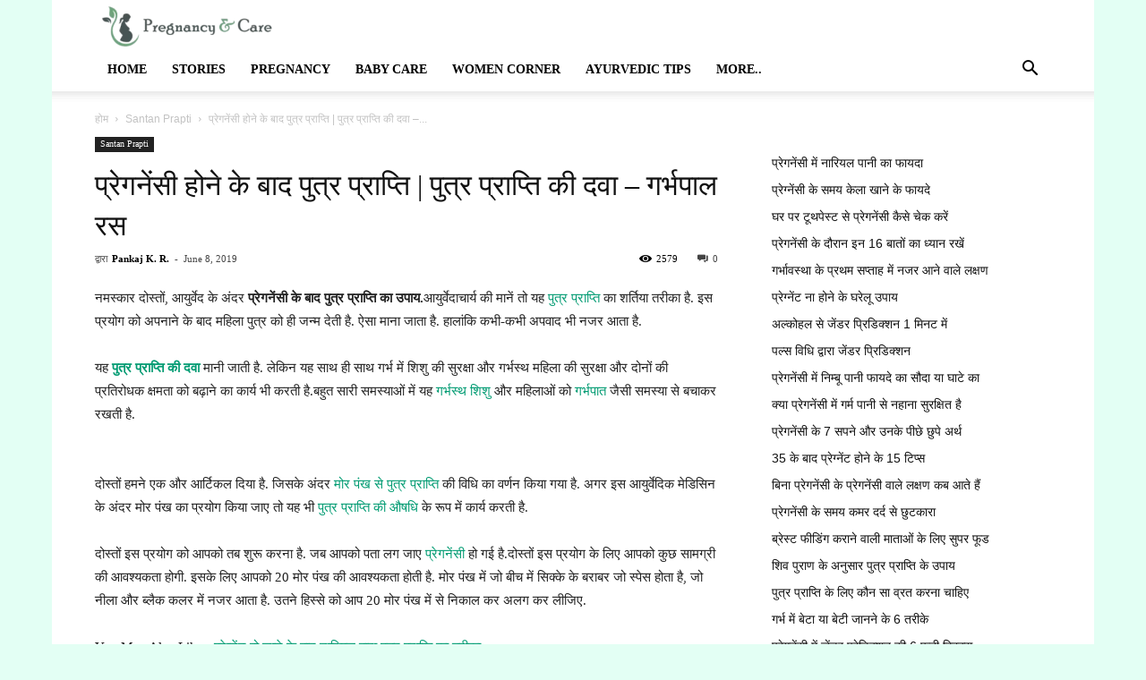

--- FILE ---
content_type: text/html; charset=UTF-8
request_url: https://pregnancy-care.rainrays.com/2019/06/ayurvedic-medicine-of-getting-son-after.html
body_size: 36209
content:
<!doctype html >
<!--[if IE 8]><html class="ie8" lang="en"> <![endif]-->
<!--[if IE 9]><html class="ie9" lang="en"> <![endif]-->
<!--[if gt IE 8]><!--><html lang="en-US" prefix="og: https://ogp.me/ns#"><head><script data-no-optimize="1">var litespeed_docref=sessionStorage.getItem("litespeed_docref");litespeed_docref&&(Object.defineProperty(document,"referrer",{get:function(){return litespeed_docref}}),sessionStorage.removeItem("litespeed_docref"));</script> <title>प्रेगनेंसी होने के बाद पुत्र प्राप्ति | पुत्र प्राप्ति की दवा - गर्भपाल रस - Pregnancy And Care</title><meta name="Generator" content="Drupal 8 (https://www.drupal.org)" />
<meta name="MobileOptimized" content="width" />
<meta name="HandheldFriendly" content="true" />
<meta name="MobileOptimized" content="width" /><meta name="HandheldFriendly" content="true" /><meta charset="UTF-8" /><meta name="viewport" content="width=device-width, initial-scale=1.0"><link rel="pingback" href="https://pregnancy-care.rainrays.com/xmlpc.php" /><meta property="og:image" content="https://cdn.pixabay.com/photo/2012/03/02/12/43/adorable-21259_1280.jpg" /><link rel="icon" type="image/png" href="https://staging.rainrays.com/wp-content/uploads/2023/06/logo_90.png"><meta name="description" content="नमस्कार दोस्तों, आयुर्वेद के अंदर प्रेगनेंसी के बाद पुत्र प्राप्ति का उपाय.आयुर्वेदाचार्य की मानें तो यह पुत्र प्राप्ति का शर्तिया तरीका है. इस प्रयोग को"/><meta name="robots" content="follow, index, max-snippet:-1, max-video-preview:-1, max-image-preview:large"/><link rel="canonical" href="https://pregnancy-care.rainrays.com/2019/06/ayurvedic-medicine-of-getting-son-after.html" /><meta property="og:locale" content="en_US" /><meta property="og:type" content="article" /><meta property="og:title" content="प्रेगनेंसी होने के बाद पुत्र प्राप्ति | पुत्र प्राप्ति की दवा - गर्भपाल रस - Pregnancy And Care" /><meta property="og:description" content="नमस्कार दोस्तों, आयुर्वेद के अंदर प्रेगनेंसी के बाद पुत्र प्राप्ति का उपाय.आयुर्वेदाचार्य की मानें तो यह पुत्र प्राप्ति का शर्तिया तरीका है. इस प्रयोग को" /><meta property="og:url" content="https://pregnancy-care.rainrays.com/2019/06/ayurvedic-medicine-of-getting-son-after.html" /><meta property="og:site_name" content="Pregnancy and Care" /><meta property="article:section" content="Santan Prapti" /><meta property="og:updated_time" content="2023-08-07T15:06:43+05:30" /><meta property="og:image" content="https://cdn.pixabay.com/photo/2012/03/02/12/43/adorable-21259_1280.jpg" /><meta property="og:image:secure_url" content="https://cdn.pixabay.com/photo/2012/03/02/12/43/adorable-21259_1280.jpg" /><meta property="og:image:width" content="1280" /><meta property="og:image:height" content="853" /><meta property="og:image:alt" content="प्रेगनेंसी होने के बाद पुत्र प्राप्ति | पुत्र प्राप्ति की दवा &#8211; गर्भपाल रस" /><meta property="og:image:type" content="image/jpeg" /><meta property="article:published_time" content="2019-06-08T18:19:00+05:30" /><meta property="article:modified_time" content="2023-08-07T15:06:43+05:30" /><meta name="twitter:card" content="summary_large_image" /><meta name="twitter:title" content="प्रेगनेंसी होने के बाद पुत्र प्राप्ति | पुत्र प्राप्ति की दवा - गर्भपाल रस - Pregnancy And Care" /><meta name="twitter:description" content="नमस्कार दोस्तों, आयुर्वेद के अंदर प्रेगनेंसी के बाद पुत्र प्राप्ति का उपाय.आयुर्वेदाचार्य की मानें तो यह पुत्र प्राप्ति का शर्तिया तरीका है. इस प्रयोग को" /><meta name="twitter:image" content="https://cdn.pixabay.com/photo/2012/03/02/12/43/adorable-21259_1280.jpg" /><meta name="twitter:label1" content="Written by" /><meta name="twitter:data1" content="Pankaj K. R." /><meta name="twitter:label2" content="Time to read" /><meta name="twitter:data2" content="Less than a minute" /> <script type="application/ld+json" class="rank-math-schema-pro">{"@context":"https://schema.org","@graph":[{"@type":["Organization","Person"],"@id":"https://pregnancy-care.rainrays.com/#person","name":"Pankaj K.R.","url":"https://pregnancy-care.rainrays.com","logo":{"@type":"ImageObject","@id":"https://pregnancy-care.rainrays.com/#logo","url":"https://pregnancy-care.rainrays.com/veepikee/2023/06/logo_90.png","contentUrl":"https://pregnancy-care.rainrays.com/veepikee/2023/06/logo_90.png","caption":"Pregnancy and Care","inLanguage":"en-US","width":"90","height":"90"},"image":{"@id":"https://pregnancy-care.rainrays.com/#logo"}},{"@type":"WebSite","@id":"https://pregnancy-care.rainrays.com/#website","url":"https://pregnancy-care.rainrays.com","name":"Pregnancy and Care","alternateName":"pregnancy and health","publisher":{"@id":"https://pregnancy-care.rainrays.com/#person"},"inLanguage":"en-US"},{"@type":"ImageObject","@id":"https://cdn.pixabay.com/photo/2012/03/02/12/43/adorable-21259_1280.jpg","url":"https://cdn.pixabay.com/photo/2012/03/02/12/43/adorable-21259_1280.jpg","width":"1280","height":"853","inLanguage":"en-US"},{"@type":"WebPage","@id":"https://pregnancy-care.rainrays.com/2019/06/ayurvedic-medicine-of-getting-son-after.html#webpage","url":"https://pregnancy-care.rainrays.com/2019/06/ayurvedic-medicine-of-getting-son-after.html","name":"\u092a\u094d\u0930\u0947\u0917\u0928\u0947\u0902\u0938\u0940 \u0939\u094b\u0928\u0947 \u0915\u0947 \u092c\u093e\u0926 \u092a\u0941\u0924\u094d\u0930 \u092a\u094d\u0930\u093e\u092a\u094d\u0924\u093f | \u092a\u0941\u0924\u094d\u0930 \u092a\u094d\u0930\u093e\u092a\u094d\u0924\u093f \u0915\u0940 \u0926\u0935\u093e - \u0917\u0930\u094d\u092d\u092a\u093e\u0932 \u0930\u0938 - Pregnancy And Care","datePublished":"2019-06-08T18:19:00+05:30","dateModified":"2023-08-07T15:06:43+05:30","isPartOf":{"@id":"https://pregnancy-care.rainrays.com/#website"},"primaryImageOfPage":{"@id":"https://cdn.pixabay.com/photo/2012/03/02/12/43/adorable-21259_1280.jpg"},"inLanguage":"en-US"},{"@type":"Person","@id":"https://pregnancy-care.rainrays.com/gusesat/pankaj-k-r","name":"Pankaj K. R.","url":"https://pregnancy-care.rainrays.com/gusesat/pankaj-k-r","image":{"@type":"ImageObject","@id":"https://pregnancy-care.rainrays.com/poltoony/litespeed/avatar/1953e642b6e171b5bd5aa29ba25cb52f.jpg?ver=1768152334","url":"https://pregnancy-care.rainrays.com/poltoony/litespeed/avatar/1953e642b6e171b5bd5aa29ba25cb52f.jpg?ver=1768152334","caption":"Pankaj K. R.","inLanguage":"en-US"}},{"@type":"BlogPosting","headline":"\u092a\u094d\u0930\u0947\u0917\u0928\u0947\u0902\u0938\u0940 \u0939\u094b\u0928\u0947 \u0915\u0947 \u092c\u093e\u0926 \u092a\u0941\u0924\u094d\u0930 \u092a\u094d\u0930\u093e\u092a\u094d\u0924\u093f | \u092a\u0941\u0924\u094d\u0930 \u092a\u094d\u0930\u093e\u092a\u094d\u0924\u093f \u0915\u0940 \u0926\u0935\u093e - \u0917\u0930\u094d\u092d\u092a\u093e\u0932 \u0930\u0938 - Pregnancy And Care","datePublished":"2019-06-08T18:19:00+05:30","dateModified":"2023-08-07T15:06:43+05:30","articleSection":"Santan Prapti","author":{"@id":"https://pregnancy-care.rainrays.com/gusesat/pankaj-k-r","name":"Pankaj K. R."},"publisher":{"@id":"https://pregnancy-care.rainrays.com/#person"},"description":"\u0928\u092e\u0938\u094d\u0915\u093e\u0930 \u0926\u094b\u0938\u094d\u0924\u094b\u0902, \u0906\u092f\u0941\u0930\u094d\u0935\u0947\u0926 \u0915\u0947 \u0905\u0902\u0926\u0930\u00a0\u092a\u094d\u0930\u0947\u0917\u0928\u0947\u0902\u0938\u0940 \u0915\u0947 \u092c\u093e\u0926 \u092a\u0941\u0924\u094d\u0930 \u092a\u094d\u0930\u093e\u092a\u094d\u0924\u093f \u0915\u093e \u0909\u092a\u093e\u092f.\u0906\u092f\u0941\u0930\u094d\u0935\u0947\u0926\u093e\u091a\u093e\u0930\u094d\u092f \u0915\u0940 \u092e\u093e\u0928\u0947\u0902 \u0924\u094b \u092f\u0939\u00a0\u092a\u0941\u0924\u094d\u0930 \u092a\u094d\u0930\u093e\u092a\u094d\u0924\u093f\u00a0\u0915\u093e \u0936\u0930\u094d\u0924\u093f\u092f\u093e \u0924\u0930\u0940\u0915\u093e \u0939\u0948. \u0907\u0938 \u092a\u094d\u0930\u092f\u094b\u0917 \u0915\u094b","name":"\u092a\u094d\u0930\u0947\u0917\u0928\u0947\u0902\u0938\u0940 \u0939\u094b\u0928\u0947 \u0915\u0947 \u092c\u093e\u0926 \u092a\u0941\u0924\u094d\u0930 \u092a\u094d\u0930\u093e\u092a\u094d\u0924\u093f | \u092a\u0941\u0924\u094d\u0930 \u092a\u094d\u0930\u093e\u092a\u094d\u0924\u093f \u0915\u0940 \u0926\u0935\u093e - \u0917\u0930\u094d\u092d\u092a\u093e\u0932 \u0930\u0938 - Pregnancy And Care","@id":"https://pregnancy-care.rainrays.com/2019/06/ayurvedic-medicine-of-getting-son-after.html#richSnippet","isPartOf":{"@id":"https://pregnancy-care.rainrays.com/2019/06/ayurvedic-medicine-of-getting-son-after.html#webpage"},"image":{"@id":"https://cdn.pixabay.com/photo/2012/03/02/12/43/adorable-21259_1280.jpg"},"inLanguage":"en-US","mainEntityOfPage":{"@id":"https://pregnancy-care.rainrays.com/2019/06/ayurvedic-medicine-of-getting-son-after.html#webpage"}}]}</script> <link rel="alternate" type="application/rss+xml" title="Pregnancy And Care &raquo; Feed" href="https://pregnancy-care.rainrays.com/feed" /><link rel="alternate" type="application/rss+xml" title="Pregnancy And Care &raquo; Comments Feed" href="https://pregnancy-care.rainrays.com/comments/feed" /><link rel="alternate" type="application/rss+xml" title="Pregnancy And Care &raquo; प्रेगनेंसी होने के बाद पुत्र प्राप्ति | पुत्र प्राप्ति की दवा &#8211; गर्भपाल रस Comments Feed" href="https://pregnancy-care.rainrays.com/2019/06/ayurvedic-medicine-of-getting-son-after.html/feed" /><link rel="alternate" type="application/rss+xml" title="Pregnancy And Care &raquo; Stories Feed" href="https://pregnancy-care.rainrays.com/web-stories/feed/"><link data-optimized="2" rel="stylesheet" href="https://pregnancy-care.rainrays.com/poltoony/litespeed/css/edc80e58fa7b9e1cfd25d993e4970340.css?ver=44849" /> <script type="litespeed/javascript" data-src="https://pregnancy-care.rainrays.com/virgoaxy/js/jquery/jquery.min.js?ver=3.7.1" id="jquery-core-js"></script> <link rel="https://api.w.org/" href="https://pregnancy-care.rainrays.com/wp-json/" /><link rel="alternate" title="JSON" type="application/json" href="https://pregnancy-care.rainrays.com/wp-json/wp/v2/posts/872" /><link rel="EditURI" type="application/rsd+xml" title="RSD" href="https://pregnancy-care.rainrays.com/xmlpc.php?rsd" /><link rel='shortlink' href='https://pregnancy-care.rainrays.com/?p=872' /><link rel="alternate" title="oEmbed (JSON)" type="application/json+oembed" href="https://pregnancy-care.rainrays.com/wp-json/oembed/1.0/embed?url=https%3A%2F%2Fpregnancy-care.rainrays.com%2F2019%2F06%2Fayurvedic-medicine-of-getting-son-after.html" /><link rel="alternate" title="oEmbed (XML)" type="text/xml+oembed" href="https://pregnancy-care.rainrays.com/wp-json/oembed/1.0/embed?url=https%3A%2F%2Fpregnancy-care.rainrays.com%2F2019%2F06%2Fayurvedic-medicine-of-getting-son-after.html&#038;format=xml" /><meta property="og:image" content="https://cdn.pixabay.com/photo/2012/03/02/12/43/adorable-21259_1280.jpg" /><meta name="twitter:image" content="https://cdn.pixabay.com/photo/2012/03/02/12/43/adorable-21259_1280.jpg" /><meta content='ba5910252d569445cf16e0b57b4914d3' name='p:domain_verify'/> <script type="litespeed/javascript" data-src="https://pagead2.googlesyndication.com/pagead/js/adsbygoogle.js?client=ca-pub-4745605375331135"
     crossorigin="anonymous"></script> <meta content='497VA-hlyZz3bJfagKVWzJUJ675DLEXYNhxKbv4vZUo' name='google-site-verification'/><meta content='e42d110001e93750227403bba4049d178f20608d0d94572f2de315c2288af0f6' name='ahrefs-site-verification'/><!--[if lt IE 9]><script src="https://cdnjs.cloudflare.com/ajax/libs/html5shiv/3.7.3/html5shiv.js"></script><![endif]--> <script id="google_gtagjs" type="litespeed/javascript" data-src="https://www.googletagmanager.com/gtag/js?id=G-PDWZMDX3T1"></script> <script id="google_gtagjs-inline" type="litespeed/javascript">window.dataLayer=window.dataLayer||[];function gtag(){dataLayer.push(arguments)}gtag('js',new Date());gtag('config','G-PDWZMDX3T1',{})</script> <script type="application/ld+json">{
        "@context": "http://schema.org",
        "@type": "BreadcrumbList",
        "itemListElement": [
            {
                "@type": "ListItem",
                "position": 1,
                "item": {
                    "@type": "WebSite",
                    "@id": "https://pregnancy-care.rainrays.com/",
                    "name": "होम"
                }
            },
            {
                "@type": "ListItem",
                "position": 2,
                    "item": {
                    "@type": "WebPage",
                    "@id": "https://pregnancy-care.rainrays.com/santan-prapti",
                    "name": "Santan Prapti"
                }
            }
            ,{
                "@type": "ListItem",
                "position": 3,
                    "item": {
                    "@type": "WebPage",
                    "@id": "https://pregnancy-care.rainrays.com/2019/06/ayurvedic-medicine-of-getting-son-after.html",
                    "name": "प्रेगनेंसी होने के बाद पुत्र प्राप्ति | पुत्र प्राप्ति की दवा &#8211;..."                                
                }
            }    
        ]
    }</script> <link rel="icon" href="https://pregnancy-care.rainrays.com/veepikee/2023/06/cropped-logo_90-32x32.png" sizes="32x32" /><link rel="icon" href="https://pregnancy-care.rainrays.com/veepikee/2023/06/cropped-logo_90-192x192.png" sizes="192x192" /><link rel="apple-touch-icon" href="https://pregnancy-care.rainrays.com/veepikee/2023/06/cropped-logo_90-180x180.png" /><meta name="msapplication-TileImage" content="https://pregnancy-care.rainrays.com/veepikee/2023/06/cropped-logo_90-270x270.png" /><style id="tdw-css-placeholder"></style></head><body class="post-template-default single single-post postid-872 single-format-standard ayurvedic-medicine-of-getting-son-after global-block-template-1 single_template_5 td-animation-stack-type0 td-boxed-layout" itemscope="itemscope" itemtype="https://schema.org/WebPage"><div class="td-scroll-up"><i class="td-icon-menu-up"></i></div><div class="td-menu-background"></div><div id="td-mobile-nav"><div class="td-mobile-container"><div class="td-menu-socials-wrap"><div class="td-menu-socials">
<span class="td-social-icon-wrap">
<a target="_blank" rel="nofollow" href="#" title="Facebook">
<i class="td-icon-font td-icon-facebook"></i>
</a>
</span>
<span class="td-social-icon-wrap">
<a target="_blank" rel="nofollow" href="#" title="Twitter">
<i class="td-icon-font td-icon-twitter"></i>
</a>
</span>
<span class="td-social-icon-wrap">
<a target="_blank" rel="nofollow" href="#" title="Vimeo">
<i class="td-icon-font td-icon-vimeo"></i>
</a>
</span>
<span class="td-social-icon-wrap">
<a target="_blank" rel="nofollow" href="#" title="VKontakte">
<i class="td-icon-font td-icon-vk"></i>
</a>
</span>
<span class="td-social-icon-wrap">
<a target="_blank" rel="nofollow" href="#" title="Youtube">
<i class="td-icon-font td-icon-youtube"></i>
</a>
</span></div><div class="td-mobile-close">
<a href="#"><i class="td-icon-close-mobile"></i></a></div></div><div class="td-mobile-content"><div class="menu-td-demo-header-menu-container"><ul id="menu-td-demo-header-menu" class="td-mobile-main-menu"><li id="menu-item-1280" class="menu-item menu-item-type-custom menu-item-object-custom menu-item-first menu-item-1280"><a href="/">Home</a></li><li id="menu-item-6070" class="menu-item menu-item-type-custom menu-item-object-custom menu-item-6070"><a href="/web-stories/">Stories</a></li><li id="menu-item-1263" class="menu-item menu-item-type-custom menu-item-object-custom menu-item-has-children menu-item-1263"><a href="#">Pregnancy<i class="td-icon-menu-right td-element-after"></i></a><ul class="sub-menu"><li id="menu-item-1267" class="menu-item menu-item-type-taxonomy menu-item-object-category current-post-ancestor current-menu-parent current-post-parent menu-item-1267"><a href="https://pregnancy-care.rainrays.com/santan-prapti">Santan Prapti</a></li><li id="menu-item-1264" class="menu-item menu-item-type-taxonomy menu-item-object-category menu-item-1264"><a href="https://pregnancy-care.rainrays.com/pregnancy-tips">Pregnancy Tips</a></li><li id="menu-item-1265" class="menu-item menu-item-type-taxonomy menu-item-object-category menu-item-1265"><a href="https://pregnancy-care.rainrays.com/pregnancy-issue">Pregnancy Issue</a></li><li id="menu-item-1266" class="menu-item menu-item-type-taxonomy menu-item-object-category menu-item-1266"><a href="https://pregnancy-care.rainrays.com/pregnancy-food-tips">Pregnancy Food Tips</a></li></ul></li><li id="menu-item-1269" class="menu-item menu-item-type-taxonomy menu-item-object-category menu-item-1269"><a href="https://pregnancy-care.rainrays.com/baby-care">Baby Care</a></li><li id="menu-item-1273" class="menu-item menu-item-type-taxonomy menu-item-object-category menu-item-1273"><a href="https://pregnancy-care.rainrays.com/women-corner">Women Corner</a></li><li id="menu-item-6071" class="menu-item menu-item-type-custom menu-item-object-custom menu-item-has-children menu-item-6071"><a href="#">Ayurvedic Tips<i class="td-icon-menu-right td-element-after"></i></a><ul class="sub-menu"><li id="menu-item-1270" class="menu-item menu-item-type-taxonomy menu-item-object-category menu-item-1270"><a href="https://pregnancy-care.rainrays.com/ayurveda">Ayurveda</a></li><li id="menu-item-1274" class="menu-item menu-item-type-taxonomy menu-item-object-category menu-item-1274"><a href="https://pregnancy-care.rainrays.com/review">Review</a></li><li id="menu-item-1275" class="menu-item menu-item-type-taxonomy menu-item-object-category menu-item-1275"><a href="https://pregnancy-care.rainrays.com/offer">Offer</a></li></ul></li><li id="menu-item-1271" class="menu-item menu-item-type-custom menu-item-object-custom menu-item-has-children menu-item-1271"><a href="#">More..<i class="td-icon-menu-right td-element-after"></i></a><ul class="sub-menu"><li id="menu-item-1277" class="menu-item menu-item-type-taxonomy menu-item-object-category menu-item-1277"><a href="https://pregnancy-care.rainrays.com/offbeat">Offbeat</a></li><li id="menu-item-1276" class="menu-item menu-item-type-taxonomy menu-item-object-category menu-item-1276"><a href="https://pregnancy-care.rainrays.com/my-health">My Health</a></li><li id="menu-item-1272" class="menu-item menu-item-type-taxonomy menu-item-object-category menu-item-1272"><a href="https://pregnancy-care.rainrays.com/sachi-kahaniyan">Sachi kahaniyan</a></li></ul></li></ul></div></div></div></div><div class="td-search-background"></div><div class="td-search-wrap-mob"><div class="td-drop-down-search" aria-labelledby="td-header-search-button"><form method="get" class="td-search-form" action="https://pregnancy-care.rainrays.com/"><div class="td-search-close">
<a href="#"><i class="td-icon-close-mobile"></i></a></div><div role="search" class="td-search-input">
<span>खोजें</span>
<input id="td-header-search-mob" type="text" value="" name="s" autocomplete="off" /></div></form><div id="td-aj-search-mob"></div></div></div><div id="td-outer-wrap" class="td-theme-wrap"><div class="tdc-header-wrap "><div class="td-header-wrap td-header-style-1 "><div class="td-header-top-menu-full td-container-wrap "><div class="td-container td-header-row td-header-top-menu"></div></div><div class="td-banner-wrap-full td-logo-wrap-full td-container-wrap "><div class="td-container td-header-row td-header-header"><div class="td-header-sp-logo">
<a class="td-main-logo" href="https://pregnancy-care.rainrays.com/">
<img data-lazyloaded="1" src="[data-uri]" width="300" height="80" class="td-retina-data" data-retina="https://pregnancy-care.rainrays.com/veepikee/2023/07/pregnancy-and-care-logo-300x81.png" data-src="https://pregnancy-care.rainrays.com/veepikee/2023/07/pregnancy-and-care-new-logo-300x80.webp" alt="Pregnancy and Care 1" title="Pregnancy and Care 2"/>
<span class="td-visual-hidden">Pregnancy And Care</span>
</a></div></div></div><div class="td-header-menu-wrap-full td-container-wrap "><div class="td-header-menu-wrap td-header-gradient "><div class="td-container td-header-row td-header-main-menu"><div id="td-header-menu" role="navigation"><div id="td-top-mobile-toggle"><a href="#"><i class="td-icon-font td-icon-mobile"></i></a></div><div class="td-main-menu-logo td-logo-in-header">
<a class="td-main-logo" href="https://pregnancy-care.rainrays.com/">
<img data-lazyloaded="1" src="[data-uri]" width="300" height="80" class="td-retina-data" data-retina="https://pregnancy-care.rainrays.com/veepikee/2023/07/pregnancy-and-care-logo-300x81.png" data-src="https://pregnancy-care.rainrays.com/veepikee/2023/07/pregnancy-and-care-new-logo-300x80.webp" alt="Pregnancy and Care 1" title="Pregnancy and Care 2"/>
</a></div><div class="menu-td-demo-header-menu-container"><ul id="menu-td-demo-header-menu-1" class="sf-menu"><li class="menu-item menu-item-type-custom menu-item-object-custom menu-item-first td-menu-item td-normal-menu menu-item-1280"><a href="/">Home</a></li><li class="menu-item menu-item-type-custom menu-item-object-custom td-menu-item td-normal-menu menu-item-6070"><a href="/web-stories/">Stories</a></li><li class="menu-item menu-item-type-custom menu-item-object-custom menu-item-has-children td-menu-item td-normal-menu menu-item-1263"><a href="#">Pregnancy</a><ul class="sub-menu"><li class="menu-item menu-item-type-taxonomy menu-item-object-category current-post-ancestor current-menu-parent current-post-parent td-menu-item td-normal-menu menu-item-1267"><a href="https://pregnancy-care.rainrays.com/santan-prapti">Santan Prapti</a></li><li class="menu-item menu-item-type-taxonomy menu-item-object-category td-menu-item td-normal-menu menu-item-1264"><a href="https://pregnancy-care.rainrays.com/pregnancy-tips">Pregnancy Tips</a></li><li class="menu-item menu-item-type-taxonomy menu-item-object-category td-menu-item td-normal-menu menu-item-1265"><a href="https://pregnancy-care.rainrays.com/pregnancy-issue">Pregnancy Issue</a></li><li class="menu-item menu-item-type-taxonomy menu-item-object-category td-menu-item td-normal-menu menu-item-1266"><a href="https://pregnancy-care.rainrays.com/pregnancy-food-tips">Pregnancy Food Tips</a></li></ul></li><li class="menu-item menu-item-type-taxonomy menu-item-object-category td-menu-item td-normal-menu menu-item-1269"><a href="https://pregnancy-care.rainrays.com/baby-care">Baby Care</a></li><li class="menu-item menu-item-type-taxonomy menu-item-object-category td-menu-item td-normal-menu menu-item-1273"><a href="https://pregnancy-care.rainrays.com/women-corner">Women Corner</a></li><li class="menu-item menu-item-type-custom menu-item-object-custom menu-item-has-children td-menu-item td-normal-menu menu-item-6071"><a href="#">Ayurvedic Tips</a><ul class="sub-menu"><li class="menu-item menu-item-type-taxonomy menu-item-object-category td-menu-item td-normal-menu menu-item-1270"><a href="https://pregnancy-care.rainrays.com/ayurveda">Ayurveda</a></li><li class="menu-item menu-item-type-taxonomy menu-item-object-category td-menu-item td-normal-menu menu-item-1274"><a href="https://pregnancy-care.rainrays.com/review">Review</a></li><li class="menu-item menu-item-type-taxonomy menu-item-object-category td-menu-item td-normal-menu menu-item-1275"><a href="https://pregnancy-care.rainrays.com/offer">Offer</a></li></ul></li><li class="menu-item menu-item-type-custom menu-item-object-custom menu-item-has-children td-menu-item td-normal-menu menu-item-1271"><a href="#">More..</a><ul class="sub-menu"><li class="menu-item menu-item-type-taxonomy menu-item-object-category td-menu-item td-normal-menu menu-item-1277"><a href="https://pregnancy-care.rainrays.com/offbeat">Offbeat</a></li><li class="menu-item menu-item-type-taxonomy menu-item-object-category td-menu-item td-normal-menu menu-item-1276"><a href="https://pregnancy-care.rainrays.com/my-health">My Health</a></li><li class="menu-item menu-item-type-taxonomy menu-item-object-category td-menu-item td-normal-menu menu-item-1272"><a href="https://pregnancy-care.rainrays.com/sachi-kahaniyan">Sachi kahaniyan</a></li></ul></li></ul></div></div><div class="header-search-wrap"><div class="td-search-btns-wrap">
<a id="td-header-search-button" href="#" role="button" class="dropdown-toggle " data-toggle="dropdown"><i class="td-icon-search"></i></a>
<a id="td-header-search-button-mob" href="#" class="dropdown-toggle " data-toggle="dropdown"><i class="td-icon-search"></i></a></div><div class="td-drop-down-search" aria-labelledby="td-header-search-button"><form method="get" class="td-search-form" action="https://pregnancy-care.rainrays.com/"><div role="search" class="td-head-form-search-wrap">
<input id="td-header-search" type="text" value="" name="s" autocomplete="off" /><input class="wpb_button wpb_btn-inverse btn" type="submit" id="td-header-search-top" value="खोजें" /></div></form><div id="td-aj-search"></div></div></div></div></div></div></div></div><div class="td-main-content-wrap td-container-wrap"><div class="td-container td-post-template-5 "><div class="td-crumb-container"><div class="entry-crumbs"><span><a title="" class="entry-crumb" href="https://pregnancy-care.rainrays.com/">होम</a></span> <i class="td-icon-right td-bread-sep"></i> <span><a title="सभी पोस्ट देखें Santan Prapti" class="entry-crumb" href="https://pregnancy-care.rainrays.com/santan-prapti">Santan Prapti</a></span> <i class="td-icon-right td-bread-sep td-bred-no-url-last"></i> <span class="td-bred-no-url-last">प्रेगनेंसी होने के बाद पुत्र प्राप्ति | पुत्र प्राप्ति की दवा &#8211;...</span></div></div><div class="td-pb-row"><div class="td-pb-span8 td-main-content" role="main"><div class="td-ss-main-content"><article id="post-872" class="post-872 post type-post status-publish format-standard has-post-thumbnail category-santan-prapti" itemscope itemtype="https://schema.org/Article"><div class="td-post-header"><ul class="td-category"><li class="entry-category"><a  href="https://pregnancy-care.rainrays.com/santan-prapti">Santan Prapti</a></li></ul><header class="td-post-title"><h1 class="entry-title">प्रेगनेंसी होने के बाद पुत्र प्राप्ति | पुत्र प्राप्ति की दवा &#8211; गर्भपाल रस</h1><div class="td-module-meta-info"><div class="td-post-author-name"><div class="td-author-by">द्वारा</div> <a href="https://pregnancy-care.rainrays.com/gusesat/pankaj-k-r">Pankaj K. R.</a><div class="td-author-line"> -</div></div>                    <span class="td-post-date"><time class="entry-date updated td-module-date" datetime="2019-06-08T18:19:00+00:00" >June 8, 2019</time></span><div class="td-post-comments"><a href="https://pregnancy-care.rainrays.com/2019/06/ayurvedic-medicine-of-getting-son-after.html#respond"><i class="td-icon-comments"></i>0</a></div><div class="td-post-views"><i class="td-icon-views"></i><span class="td-nr-views-872">2579</span></div></div></header></div><div class="td-post-content"><p>नमस्कार दोस्तों, आयुर्वेद के अंदर <strong>प्रेगनेंसी के बाद पुत्र प्राप्ति का उपाय.</strong>आयुर्वेदाचार्य की मानें तो यह <a href="https://pregnancy-care.rainrays.com/2022/12/putra-prapti-ke-lie-kaun-sa-vrat-karana-chaiye.html" target="_blank" rel="noreferrer noopener">पुत्र प्राप्ति </a>का शर्तिया तरीका है. इस प्रयोग को अपनाने के बाद महिला पुत्र को ही जन्म देती है. ऐसा माना जाता है. हालांकि कभी-कभी अपवाद भी नजर आता है.</p><p>यह&nbsp;<strong><a href="https://pregnancy-care.rainrays.com/2019/06/famous-ayurvedic-medicine-for-infancy.html" target="_blank" rel="noreferrer noopener">पुत्र प्राप्ति की दवा</a>&nbsp;</strong>मानी जाती है. लेकिन यह साथ ही साथ गर्भ में शिशु की सुरक्षा और गर्भस्थ महिला की सुरक्षा और दोनों की प्रतिरोधक क्षमता को बढ़ाने का कार्य भी करती है.बहुत सारी समस्याओं में यह&nbsp;<a href="https://pregnancy-care.rainrays.com/2022/09/Benefits-of-Garbh-Sanskar-to-the-fetus.html" target="_blank" rel="noreferrer noopener">गर्भस्थ शिशु</a>&nbsp;और महिलाओं को&nbsp;<a href="https://pregnancy-care.rainrays.com/2020/12/10-reasons-for-miscarriage.html" target="_blank" rel="noreferrer noopener">गर्भपात&nbsp;</a>जैसी समस्या से बचाकर रखती है.</p><figure class="wp-block-image"><a href="https://cdn.pixabay.com/photo/2012/03/02/12/43/adorable-21259_1280.jpg" rel="nofollow noopener" target="_blank"><img data-lazyloaded="1" src="[data-uri]" width="1280" height="853" post-id="872" fifu-featured="1" decoding="async" data-src="https://cdn.pixabay.com/photo/2012/03/02/12/43/adorable-21259_1280.jpg" alt="प्रेगनेंसी होने के बाद पुत्र प्राप्ति | पुत्र प्राप्ति की दवा &#8211; गर्भपाल रस" title="प्रेगनेंसी होने के बाद पुत्र प्राप्ति | पुत्र प्राप्ति की दवा &#8211; गर्भपाल रस" title="ladka pata karne ka tarika"/></a></figure><p>दोस्तों हमने एक और आर्टिकल दिया है. जिसके अंदर&nbsp;<a href="https://pregnancy-care.rainrays.com/2019/06/ancient-remedy-for-getting-son.html" target="_blank" rel="noreferrer noopener">मोर पंख से पुत्र प्राप्ति</a>&nbsp;की विधि का वर्णन किया गया है. अगर इस आयुर्वेदिक मेडिसिन के अंदर मोर पंख का प्रयोग किया जाए तो यह भी&nbsp;<a href="https://pregnancy-care.rainrays.com/2019/06/the-son-gets-food-by-eating-it.html" target="_blank" rel="noreferrer noopener">पुत्र प्राप्ति की औषधि</a>&nbsp;के रूप में कार्य करती है.</p><p>दोस्तों इस प्रयोग को आपको तब शुरू करना है. जब आपको पता लग जाए <a href="https://pregnancy-care.rainrays.com/2020/09/22-ways-to-get-pregnant-early.html" target="_blank" rel="noreferrer noopener">प्रेगनेंसी </a>हो गई है.दोस्तों इस प्रयोग के लिए आपको कुछ सामग्री की आवश्यकता होगी. इसके लिए आपको 20 मोर पंख की आवश्यकता होती है. मोर पंख में जो बीच में सिक्के के बराबर जो स्पेस होता है, जो नीला और ब्लैक कलर में नजर आता है. उतने हिस्से को आप 20 मोर पंख में से निकाल कर अलग कर लीजिए.</p><p>You May Also Like : <a href="https://pregnancy-care.rainrays.com/2019/06/after-getting-pregnant-method-of.html" target="_blank" rel="noreferrer noopener">प्रेग्नेंट हो जाने के बाद नारियल द्वारा पुत्र प्राप्ति का तरीका</a><br>You May Also Like : <a href="https://pregnancy-care.rainrays.com/2019/06/ancient-remedy-for-getting-son.html" target="_blank" rel="noreferrer noopener">पुत्र प्राप्ति का प्राचीन उपाय &#8211; मोर पंख</a><br><br>इन 20 टुकड़ों को एक साथ जलाकर आप भस्म तैयार कर लीजिए. यह भस्म बहुत हल्की होती है. इसलिए आप इसे जरा संभाल कर ही रखें.</p><p>जब आप भस्म तैयार करें तो वहां हवा बिल्कुल भी ना चल रही हो. इस बात का ध्यान रखें, वरना यह उड़ जाएगी.</p><p>वैद्यनाथ या डाबर की एक मेडिसिन आती है. जिसे कहते हैं&nbsp;<strong>गर्भपाल रस&nbsp;</strong>आप इनमे से किसी भी एक कंपनी का 40 गोलियों का एक पैकेट या डब्बा खरीद ले,</p><div dir="ltr" style="text-align: left;"><div style="clear: both; text-align: center;"><div><div><figure><img data-lazyloaded="1" src="[data-uri]" decoding="async" class="aligncenter" data-src="https://m.media-amazon.com/images/I/31-o2GpCCUL._AC_UL480_QL65_.jpg" alt="Baidyanath Garbhpal Ras" width="73.4375" height="150"></figure><p><a style="background-color: white;" href="https://amzn.to/3ICpwqy" target="_blank" rel="nofolow noopener nofollow"> <span style="align: center;"></span> </a></p><div><b>Baidyanath Garbhpal Ras</b><div style="padding-top: 5px; text-align: center;"><a href="https://amzn.to/3ICpwqy" target="_blank" rel="nofolow noopener nofollow">Current Price</a></div></div></div></div></div></div><p><a href="https://amzn.to/3y2jgU5" target="_blank" rel="noreferrer noopener nofollow"></a></p><p> आप इन 40 की 40 गोलियों को महीन पीस लें, इसके बाद इन 40 गोलियों को मोर पंख भस्म में मिलाले. अब आपके पास जो औषधि तैयार हुई है. उसे 60 बराबर भागों में बांटकर पुड़िया बना ले.  अब यह <a href="https://pregnancy-care.rainrays.com/2019/07/three-ayurvedic-measures-for-getting_8.html" target="_blank" rel="noreferrer noopener">पुत्र प्राप्ति की आयुर्वेदिक मेडिसन</a>तैयार हो गई है.</p><p><strong>You May Also Like :&nbsp;<a href="https://pregnancy-care.rainrays.com/2019/06/famous-ayurvedic-medicine-for-infancy.html" target="_blank" rel="noreferrer noopener">पुत्र प्राप्ति के लिए फेमस आयुर्वेदिक औषधि &#8211; बांझपन भी दूर होता है,</a></strong></p><p>आपकी 60 दिन अर्थात 2 महीने की दवाई तैयार हो गई है. जिस दिन आपको पता चलता है, कि आप प्रेग्नेंट है या आपके घर में स्त्री प्रेग्नेंट है,तो उस दिन से आपको यह मेडिसन चौथे महीने तक खिलानी है, अगर मेडिसन कम पड़ जाती है. तो आप इसे इसी अनुपात में आगे भी बना सकते हैं.</p><h2 class="wp-block-heading"><strong>अब इसको लेने का तरीका भी जान ले</strong></h2><p>कहा जाता है कि गर्भ ठहरने के पहले दिन से ही इसे 4 महीने तक गर्भवती स्त्री को देना चाहिए. लेकिन शुरू के जिस 20-25 दिन तो पता ही नहीं चलता है, कि महिला गर्भवती है, कि नहीं है. बस जिस दिन से पता चलता है, उस दिन से आप चौथे महीने तक दें.</p><div class="wp-block-image"><figure class="aligncenter"><a href="https://cdn.pixabay.com/photo/2012/02/27/15/39/baby-17369_1280.jpg" rel="nofollow noopener" target="_blank"><img data-lazyloaded="1" src="[data-uri]" width="1280" height="853" decoding="async" data-src="https://cdn.pixabay.com/photo/2012/02/27/15/39/baby-17369_1280.jpg" alt="beta paida karne ka tarika, beta paida karne ka asan tarika" title="medicine for gender decision hindi, beta paida karne ki dawai"/></a></figure></div><p>You May Also Like :&nbsp;<a href="https://pregnancy-care.rainrays.com/2019/06/The-ancient-way-of-getting-the-desired-child.html" target="_blank" rel="noreferrer noopener">मनचाही संतान प्राप्ति का प्राचीन तरीका &#8211; part #3</a><br>You May Also Like :&nbsp;<a href="https://pregnancy-care.rainrays.com/2019/06/how-to-get-son-in-womb-2.html" target="_blank" rel="noreferrer noopener">पुत्र प्राप्ति का ये वैज्ञानिक तरीका एक बार जरूर अपनाये &#8211; Putra Prapti Part #2</a></p><h2 class="wp-block-heading"><strong>गर्भपाल रस के फायदे</strong></h2><p>गर्भ पाल रस मुख्य रूप से&nbsp;<a href="https://pregnancy-care.rainrays.com/2020/12/natural-and-home-remedies-to-prevent.html" target="_blank" rel="noreferrer noopener">गर्भपात को&nbsp; रोकने&nbsp;</a>के काम में आता है. यह गर्भस्थ शिशु को मजबूत बनाता है, और गर्भावस्था को बलवान करता है.</p><p>यह बिल्कुल सुरक्षित मानी जाती है. जैसे कि मेडिसिन का नाम ही है गर्भ पाल रस तो यह गर्भ की सुरक्षा के लिए कार्य करती है, गर्भ में होने वाली संभावित परेशानियों से भी यह <a href="https://pregnancy-care.rainrays.com/2021/05/can-pregnant-women-get-corona-vaccine.html" target="_blank" rel="noreferrer noopener">गर्भ की सुरक्षा</a> करती है.गर्भपाल रस कई कंपनियों के द्वारा बनाया जाता है जिसमें डाबर और दूसरी आयुर्वेदिक कंपनियां शामिल है. इसे आप घर पर भी तैयार कर सकते हैं.</p><div class="wp-block-afpb-review-list" style="border:2px solid #027000;border-radius:5px;background-color:#ffffff"><div class="afpb__badge" style="color:#ffffff;background-color:#027000">FEATURED</div><div class="product_photo"><img data-lazyloaded="1" src="[data-uri]" fetchpriority="high" decoding="async" width="431" height="600" data-src="https://pregnancy-care.rainrays.com/veepikee/2023/06/multiple-brand-skin-friendly-fabric-customer-reviews-in-your-budget.webp" alt="pregnancy panties" class="wp-image-4580" data-srcset="https://pregnancy-care.rainrays.com/veepikee/2023/06/multiple-brand-skin-friendly-fabric-customer-reviews-in-your-budget.webp 431w, https://pregnancy-care.rainrays.com/veepikee/2023/06/multiple-brand-skin-friendly-fabric-customer-reviews-in-your-budget-216x300.webp 216w, https://pregnancy-care.rainrays.com/veepikee/2023/06/multiple-brand-skin-friendly-fabric-customer-reviews-in-your-budget-302x420.webp 302w" data-sizes="(max-width: 431px) 100vw, 431px" /></div><div class="product_content"><h2 class="title_tag" style="color:#333333">Pregnancy panties for women</h2><div class="afpb__props_list" id="afpb__props_b01fc88c" style="color:#333333"><ul><li>Multi Color/Design</li><li>Multiple brand</li><li>Skin friendly fabric</li><li>Customer reviews</li><li>In your budget</li></ul></div></div><div class="product__action_area"><div class="product_rating"><span class="rating_value">4</span><div class="review-rating" data-rate-value="4"></div></div><div class="product__btn"><a href="https://amzn.to/43krYKC" target="_blank" rel="noopener noreferrer nofollow" class="afpb__btn afpb__btn_b01fc88c" style="color:#ffffff;background-color:#027000;border:0px solid #d59215;border-radius:5px">More Designs/Color</a></div></div></div><div dir="ltr" style="text-align: left;"><p><b style="color: initial;">गर्भपाल रस के फायदे</b><span style="color: initial;"> की बात करें तो,</span></p></div><p>जिन स्त्रियों का गर्भाशय कमजोर हो जाता है.<br>जिन स्त्रियों का गर्भाशय शिथिल रहता है.<br>जिन महिलाओं के शरीर में गर्मी अधिक होती है.<br>जिन महिलाओं के <a href="https://pregnancy-care.rainrays.com/2019/09/how-to-make-y-sperm-stronger-get-boy.html" target="_blank" rel="noreferrer noopener">पति के वीर्य</a> में विकार उत्पन्न हो जाता है, वह कमजोर हो जाता है. और इन कारणों से गर्भपात की संभावना बनी रहती है, तो यह गर्भपाल रस इन सभी कारणों से होने वाले गर्भपात को रोकने में मदद करता है.</p><p><strong>गर्भपाल रस के लाभ</strong> और भी अधिक है. यह दूसरी आयुर्वेदिक औषधियों के साथ गर्भावस्था की विभिन्न समस्याओं में दिया जाता है.</p><div> <script type="litespeed/javascript" data-src="https://pagead2.googlesyndication.com/pagead/js/adsbygoogle.js?client=ca-pub-4745605375331135"
     crossorigin="anonymous"></script> <ins class="adsbygoogle"
style="display:block; text-align:center;"
data-ad-layout="in-article"
data-ad-format="fluid"
data-ad-client="ca-pub-4745605375331135"
data-ad-slot="8420363840"></ins> <script type="litespeed/javascript">(adsbygoogle=window.adsbygoogle||[]).push({})</script> </div><p>जैसे कि ऐठन होना, <a href="https://pregnancy-care.rainrays.com/2020/12/32-home-remedies-for-headache-in-pregnancy.html" target="_blank" rel="noreferrer noopener">सिर दर्द</a>, <a href="https://pregnancy-care.rainrays.com/2019/08/get-rid-of-such-frequent-back-pain.html" target="_blank" rel="noreferrer noopener">कमर दर्द</a>, जी मिचलाना, उल्टी होना इत्यादि समस्याओं में भी यह अलग-अलग आयुर्वेदिक औषधियों के साथ प्रयोग में लाया जाता है. यह खासी, अरुचि, <a href="https://pregnancy-care.rainrays.com/2020/12/constipation-problem-during-pregnancy.html" target="_blank" rel="noreferrer noopener">कब्ज </a>और बात प्रकोप जैसे विकारों में भी प्रयोग में लाया जाता है.</p><p><strong>बैद्यनाथ गर्भपाल रस टेबलेट</strong>&nbsp;के रूप में भी बनाती है. आप अपनी समस्याओं में गर्भपाल रस टेबलेट का प्रयोग कर सकते हैं.<strong>गर्भपाल रस सेवन विधि</strong>&nbsp;की बात करें तो गर्भवती स्त्री को शुरू के 4 महीने यह योग एक पुड़िया रोज शहद के साथ या देसी घी के साथ खाना है. प्रेगनेंसी के बाद&nbsp;<a href="https://pregnancy-care.rainrays.com/2019/07/three-ayurvedic-measures-for-getting_8.html" target="_blank" rel="noreferrer noopener">पुत्र प्राप्ति का अचूक उपाय</a>&nbsp;है. आयुर्वेद की मानें तो आपको शर्तिया 100%&nbsp;<a href="https://pregnancy-care.rainrays.com/2021/12/is-it-necessary-for-woman-to-reach-peak-to-get-male-baby.html" target="_blank" rel="noreferrer noopener">पुत्र की प्राप्ति</a>&nbsp;होगी.</p><p>आप और अधिक जानकारी के लिए अपने आसपास किसी काबिल आयुर्वेदाचार्य से संपर्क कर सलाह ले सकते हैं.</p><div class='yarpp yarpp-related yarpp-related-website yarpp-template-list'><h3>More Articles:</h3><ol><li><a href="https://pregnancy-care.rainrays.com/2019/06/shivlingi-beej-se-putra-prapti.html" rel="bookmark" title="शिवलिंगी बीज से पुत्र प्राप्ति का उपाय &#8211; शिवलिंगी के बीज कब खाना चाहिए">शिवलिंगी बीज से पुत्र प्राप्ति का उपाय &#8211; शिवलिंगी के बीज कब खाना चाहिए</a></li><li><a href="https://pregnancy-care.rainrays.com/2019/06/ancient-remedy-for-getting-son.html" rel="bookmark" title="मोर पंख से लड़का होने के उपाय &#8211; मोर पंख के से पुत्र प्राप्ति के उपाय">मोर पंख से लड़का होने के उपाय &#8211; मोर पंख के से पुत्र प्राप्ति के उपाय</a></li><li><a href="https://pregnancy-care.rainrays.com/2019/07/keval-putra-prapti-ke-liye-gharelu-upay.html" rel="bookmark" title="केवल पुत्र प्राप्ति के लिए घरेलू उपाय &#8211; लाल किताब पुत्र प्राप्ति के 3 उपाय">केवल पुत्र प्राप्ति के लिए घरेलू उपाय &#8211; लाल किताब पुत्र प्राप्ति के 3 उपाय</a></li><li><a href="https://pregnancy-care.rainrays.com/2019/07/this-scientific-method-of-getting-son.html" rel="bookmark" title="पुत्र प्राप्ति के लिए घरेलू उपाय | वैज्ञानिक तरीका 99% पुत्र देगा">पुत्र प्राप्ति के लिए घरेलू उपाय | वैज्ञानिक तरीका 99% पुत्र देगा</a></li><li><a href="https://pregnancy-care.rainrays.com/2019/06/after-getting-pregnant-method-of.html" rel="bookmark" title="पुत्र प्राप्ति के लिए नारियल का बीज कब खाना चाहिए &#8211; Nariyal Beej se Putra Prapti">पुत्र प्राप्ति के लिए नारियल का बीज कब खाना चाहिए &#8211; Nariyal Beej se Putra Prapti</a></li><li><a href="https://pregnancy-care.rainrays.com/2019/06/the-son-gets-food-by-eating-it.html" rel="bookmark" title="3 फलों की औषधि से पुत्र प्राप्ति की दवा  &#8211; Putra Prepti ka upay">3 फलों की औषधि से पुत्र प्राप्ति की दवा  &#8211; Putra Prepti ka upay</a></li><li><a href="https://pregnancy-care.rainrays.com/2020/09/pregnancy-nahi-ho-rahi-hai-to-kya-kare.html" rel="bookmark" title="प्रेगनेंसी नहीं हो रही तो क्या करे | जल्दी गर्भवती होने के 22 तरीके">प्रेगनेंसी नहीं हो रही तो क्या करे | जल्दी गर्भवती होने के 22 तरीके</a></li><li><a href="https://pregnancy-care.rainrays.com/2019/06/according-to-both-science-and-religion.html" rel="bookmark" title="🍌🍌 लड़का पैदा करने के लिए कौन सा फल खाना चाहिए &#8211; पुत्र प्राप्ति के लिए घरेलू उपाय">🍌🍌 लड़का पैदा करने के लिए कौन सा फल खाना चाहिए &#8211; पुत्र प्राप्ति के लिए घरेलू उपाय</a></li></ol></div></div><footer><div class="td-post-source-tags"></div><div class="td-post-sharing-bottom"><div class="td-post-sharing-classic"><iframe data-lazyloaded="1" src="about:blank" frameBorder="0" data-litespeed-src="https://www.facebook.com/plugins/like.php?href=https://pregnancy-care.rainrays.com/2019/06/ayurvedic-medicine-of-getting-son-after.html&amp;layout=button_count&amp;show_faces=false&amp;width=105&amp;action=like&amp;colorscheme=light&amp;height=21" style="border:none; overflow:hidden; width:105px; height:21px; background-color:transparent;"></iframe></div><div id="td_social_sharing_article_bottom" class="td-post-sharing td-ps-bg td-ps-notext td-post-sharing-style1 "><div class="td-post-sharing-visible"><div class="td-social-sharing-button td-social-sharing-button-js td-social-handler td-social-share-text"><div class="td-social-but-icon"><i class="td-icon-share"></i></div><div class="td-social-but-text">साझा करना</div></div><a class="td-social-sharing-button td-social-sharing-button-js td-social-network td-social-facebook" href="https://www.facebook.com/sharer.php?u=https%3A%2F%2Fpregnancy-care.rainrays.com%2F2019%2F06%2Fayurvedic-medicine-of-getting-son-after.html"><div class="td-social-but-icon"><i class="td-icon-facebook"></i></div><div class="td-social-but-text">Facebook</div>
</a><a class="td-social-sharing-button td-social-sharing-button-js td-social-network td-social-twitter" href="https://twitter.com/intent/tweet?text=%E0%A4%AA%E0%A5%8D%E0%A4%B0%E0%A5%87%E0%A4%97%E0%A4%A8%E0%A5%87%E0%A4%82%E0%A4%B8%E0%A5%80+%E0%A4%B9%E0%A5%8B%E0%A4%A8%E0%A5%87+%E0%A4%95%E0%A5%87+%E0%A4%AC%E0%A4%BE%E0%A4%A6+%E0%A4%AA%E0%A5%81%E0%A4%A4%E0%A5%8D%E0%A4%B0+%E0%A4%AA%E0%A5%8D%E0%A4%B0%E0%A4%BE%E0%A4%AA%E0%A5%8D%E0%A4%A4%E0%A4%BF+%7C+%E0%A4%AA%E0%A5%81%E0%A4%A4%E0%A5%8D%E0%A4%B0+%E0%A4%AA%E0%A5%8D%E0%A4%B0%E0%A4%BE%E0%A4%AA%E0%A5%8D%E0%A4%A4%E0%A4%BF+%E0%A4%95%E0%A5%80+%E0%A4%A6%E0%A4%B5%E0%A4%BE+%E2%80%93+%E0%A4%97%E0%A4%B0%E0%A5%8D%E0%A4%AD%E0%A4%AA%E0%A4%BE%E0%A4%B2+%E0%A4%B0%E0%A4%B8&url=https%3A%2F%2Fpregnancy-care.rainrays.com%2F2019%2F06%2Fayurvedic-medicine-of-getting-son-after.html&via=Pregnancy+And+Care"><div class="td-social-but-icon"><i class="td-icon-twitter"></i></div><div class="td-social-but-text">Twitter</div>
</a><a class="td-social-sharing-button td-social-sharing-button-js td-social-network td-social-pinterest" href="https://pinterest.com/pin/create/button/?url=https://pregnancy-care.rainrays.com/2019/06/ayurvedic-medicine-of-getting-son-after.html&amp;media=https://cdn.pixabay.com/photo/2012/03/02/12/43/adorable-21259_1280.jpg&description=%E0%A4%AA%E0%A5%8D%E0%A4%B0%E0%A5%87%E0%A4%97%E0%A4%A8%E0%A5%87%E0%A4%82%E0%A4%B8%E0%A5%80+%E0%A4%B9%E0%A5%8B%E0%A4%A8%E0%A5%87+%E0%A4%95%E0%A5%87+%E0%A4%AC%E0%A4%BE%E0%A4%A6+%E0%A4%AA%E0%A5%81%E0%A4%A4%E0%A5%8D%E0%A4%B0+%E0%A4%AA%E0%A5%8D%E0%A4%B0%E0%A4%BE%E0%A4%AA%E0%A5%8D%E0%A4%A4%E0%A4%BF+%7C+%E0%A4%AA%E0%A5%81%E0%A4%A4%E0%A5%8D%E0%A4%B0+%E0%A4%AA%E0%A5%8D%E0%A4%B0%E0%A4%BE%E0%A4%AA%E0%A5%8D%E0%A4%A4%E0%A4%BF+%E0%A4%95%E0%A5%80+%E0%A4%A6%E0%A4%B5%E0%A4%BE+%E2%80%93+%E0%A4%97%E0%A4%B0%E0%A5%8D%E0%A4%AD%E0%A4%AA%E0%A4%BE%E0%A4%B2+%E0%A4%B0%E0%A4%B8"><div class="td-social-but-icon"><i class="td-icon-pinterest"></i></div><div class="td-social-but-text">Pinterest</div>
</a><a class="td-social-sharing-button td-social-sharing-button-js td-social-network td-social-whatsapp" href="whatsapp://send?text=%E0%A4%AA%E0%A5%8D%E0%A4%B0%E0%A5%87%E0%A4%97%E0%A4%A8%E0%A5%87%E0%A4%82%E0%A4%B8%E0%A5%80+%E0%A4%B9%E0%A5%8B%E0%A4%A8%E0%A5%87+%E0%A4%95%E0%A5%87+%E0%A4%AC%E0%A4%BE%E0%A4%A6+%E0%A4%AA%E0%A5%81%E0%A4%A4%E0%A5%8D%E0%A4%B0+%E0%A4%AA%E0%A5%8D%E0%A4%B0%E0%A4%BE%E0%A4%AA%E0%A5%8D%E0%A4%A4%E0%A4%BF+%7C+%E0%A4%AA%E0%A5%81%E0%A4%A4%E0%A5%8D%E0%A4%B0+%E0%A4%AA%E0%A5%8D%E0%A4%B0%E0%A4%BE%E0%A4%AA%E0%A5%8D%E0%A4%A4%E0%A4%BF+%E0%A4%95%E0%A5%80+%E0%A4%A6%E0%A4%B5%E0%A4%BE+%E2%80%93+%E0%A4%97%E0%A4%B0%E0%A5%8D%E0%A4%AD%E0%A4%AA%E0%A4%BE%E0%A4%B2+%E0%A4%B0%E0%A4%B8 %0A%0A https://pregnancy-care.rainrays.com/2019/06/ayurvedic-medicine-of-getting-son-after.html"><div class="td-social-but-icon"><i class="td-icon-whatsapp"></i></div><div class="td-social-but-text">WhatsApp</div>
</a><a class="td-social-sharing-button td-social-sharing-button-js td-social-network td-social-linkedin" href="https://www.linkedin.com/shareArticle?mini=true&url=https://pregnancy-care.rainrays.com/2019/06/ayurvedic-medicine-of-getting-son-after.html&title=%E0%A4%AA%E0%A5%8D%E0%A4%B0%E0%A5%87%E0%A4%97%E0%A4%A8%E0%A5%87%E0%A4%82%E0%A4%B8%E0%A5%80+%E0%A4%B9%E0%A5%8B%E0%A4%A8%E0%A5%87+%E0%A4%95%E0%A5%87+%E0%A4%AC%E0%A4%BE%E0%A4%A6+%E0%A4%AA%E0%A5%81%E0%A4%A4%E0%A5%8D%E0%A4%B0+%E0%A4%AA%E0%A5%8D%E0%A4%B0%E0%A4%BE%E0%A4%AA%E0%A5%8D%E0%A4%A4%E0%A4%BF+%7C+%E0%A4%AA%E0%A5%81%E0%A4%A4%E0%A5%8D%E0%A4%B0+%E0%A4%AA%E0%A5%8D%E0%A4%B0%E0%A4%BE%E0%A4%AA%E0%A5%8D%E0%A4%A4%E0%A4%BF+%E0%A4%95%E0%A5%80+%E0%A4%A6%E0%A4%B5%E0%A4%BE+%E2%80%93+%E0%A4%97%E0%A4%B0%E0%A5%8D%E0%A4%AD%E0%A4%AA%E0%A4%BE%E0%A4%B2+%E0%A4%B0%E0%A4%B8"><div class="td-social-but-icon"><i class="td-icon-linkedin"></i></div><div class="td-social-but-text">Linkedin</div>
</a><a class="td-social-sharing-button td-social-sharing-button-js td-social-network td-social-reddit" href="https://reddit.com/submit?url=https://pregnancy-care.rainrays.com/2019/06/ayurvedic-medicine-of-getting-son-after.html&title=%E0%A4%AA%E0%A5%8D%E0%A4%B0%E0%A5%87%E0%A4%97%E0%A4%A8%E0%A5%87%E0%A4%82%E0%A4%B8%E0%A5%80+%E0%A4%B9%E0%A5%8B%E0%A4%A8%E0%A5%87+%E0%A4%95%E0%A5%87+%E0%A4%AC%E0%A4%BE%E0%A4%A6+%E0%A4%AA%E0%A5%81%E0%A4%A4%E0%A5%8D%E0%A4%B0+%E0%A4%AA%E0%A5%8D%E0%A4%B0%E0%A4%BE%E0%A4%AA%E0%A5%8D%E0%A4%A4%E0%A4%BF+%7C+%E0%A4%AA%E0%A5%81%E0%A4%A4%E0%A5%8D%E0%A4%B0+%E0%A4%AA%E0%A5%8D%E0%A4%B0%E0%A4%BE%E0%A4%AA%E0%A5%8D%E0%A4%A4%E0%A4%BF+%E0%A4%95%E0%A5%80+%E0%A4%A6%E0%A4%B5%E0%A4%BE+%E2%80%93+%E0%A4%97%E0%A4%B0%E0%A5%8D%E0%A4%AD%E0%A4%AA%E0%A4%BE%E0%A4%B2+%E0%A4%B0%E0%A4%B8"><div class="td-social-but-icon"><i class="td-icon-reddit"></i></div><div class="td-social-but-text">ReddIt</div>
</a><a class="td-social-sharing-button td-social-sharing-button-js td-social-network td-social-tumblr" href="https://www.tumblr.com/share/link?url=https://pregnancy-care.rainrays.com/2019/06/ayurvedic-medicine-of-getting-son-after.html&name=प्रेगनेंसी होने के बाद पुत्र प्राप्ति | पुत्र प्राप्ति की दवा &#8211; गर्भपाल रस"><div class="td-social-but-icon"><i class="td-icon-tumblr"></i></div><div class="td-social-but-text">Tumblr</div>
</a><a class="td-social-sharing-button td-social-sharing-button-js td-social-network td-social-telegram" href="https://telegram.me/share/url?url=https://pregnancy-care.rainrays.com/2019/06/ayurvedic-medicine-of-getting-son-after.html&text=%E0%A4%AA%E0%A5%8D%E0%A4%B0%E0%A5%87%E0%A4%97%E0%A4%A8%E0%A5%87%E0%A4%82%E0%A4%B8%E0%A5%80+%E0%A4%B9%E0%A5%8B%E0%A4%A8%E0%A5%87+%E0%A4%95%E0%A5%87+%E0%A4%AC%E0%A4%BE%E0%A4%A6+%E0%A4%AA%E0%A5%81%E0%A4%A4%E0%A5%8D%E0%A4%B0+%E0%A4%AA%E0%A5%8D%E0%A4%B0%E0%A4%BE%E0%A4%AA%E0%A5%8D%E0%A4%A4%E0%A4%BF+%7C+%E0%A4%AA%E0%A5%81%E0%A4%A4%E0%A5%8D%E0%A4%B0+%E0%A4%AA%E0%A5%8D%E0%A4%B0%E0%A4%BE%E0%A4%AA%E0%A5%8D%E0%A4%A4%E0%A4%BF+%E0%A4%95%E0%A5%80+%E0%A4%A6%E0%A4%B5%E0%A4%BE+%E2%80%93+%E0%A4%97%E0%A4%B0%E0%A5%8D%E0%A4%AD%E0%A4%AA%E0%A4%BE%E0%A4%B2+%E0%A4%B0%E0%A4%B8"><div class="td-social-but-icon"><i class="td-icon-telegram"></i></div><div class="td-social-but-text">Telegram</div>
</a><a class="td-social-sharing-button td-social-sharing-button-js td-social-network td-social-vk" href="https://vk.com/share.php?url=https://pregnancy-care.rainrays.com/2019/06/ayurvedic-medicine-of-getting-son-after.html"><div class="td-social-but-icon"><i class="td-icon-vk"></i></div><div class="td-social-but-text">VK</div>
</a><a class="td-social-sharing-button td-social-sharing-button-js td-social-network td-social-digg" href="https://www.digg.com/submit?url=https://pregnancy-care.rainrays.com/2019/06/ayurvedic-medicine-of-getting-son-after.html"><div class="td-social-but-icon"><i class="td-icon-digg"></i></div><div class="td-social-but-text">Digg</div>
</a></div><div class="td-social-sharing-hidden"><ul class="td-pulldown-filter-list"></ul><a class="td-social-sharing-button td-social-handler td-social-expand-tabs" href="#" data-block-uid="td_social_sharing_article_bottom"><div class="td-social-but-icon"><i class="td-icon-plus td-social-expand-tabs-icon"></i></div>
</a></div></div></div><div class="td-block-row td-post-next-prev"><div class="td-block-span6 td-post-prev-post"><div class="td-post-next-prev-content"><span>पिछला लेख</span><a href="https://pregnancy-care.rainrays.com/2019/06/famous-ayurvedic-medicine-for-infancy.html">पुत्र प्राप्ति की दवा &#8211; Putra Prapti ke Upay | Ayurvedic</a></div></div><div class="td-next-prev-separator"></div><div class="td-block-span6 td-post-next-post"><div class="td-post-next-prev-content"><span>अगला लेख</span><a href="https://pregnancy-care.rainrays.com/2019/06/after-getting-pregnant-method-of.html">पुत्र प्राप्ति के लिए नारियल का बीज कब खाना चाहिए &#8211; Nariyal Beej se Putra Prapti</a></div></div></div><div class="td-author-name vcard author" style="display: none"><span class="fn"><a href="https://pregnancy-care.rainrays.com/gusesat/pankaj-k-r">Pankaj K. R.</a></span></div>            <span class="td-page-meta" itemprop="author" itemscope itemtype="https://schema.org/Person"><meta itemprop="name" content="Pankaj K. R."></span><meta itemprop="datePublished" content="2019-06-08T18:19:00+00:00"><meta itemprop="dateModified" content="2023-08-07T15:06:43+05:30"><meta itemscope itemprop="mainEntityOfPage" itemType="https://schema.org/WebPage" itemid="https://pregnancy-care.rainrays.com/2019/06/ayurvedic-medicine-of-getting-son-after.html"/><span class="td-page-meta" itemprop="publisher" itemscope itemtype="https://schema.org/Organization"><span class="td-page-meta" itemprop="logo" itemscope itemtype="https://schema.org/ImageObject"><meta itemprop="url" content="https://pregnancy-care.rainrays.com/veepikee/2023/07/pregnancy-and-care-new-logo-300x80.webp"></span><meta itemprop="name" content="Pregnancy And Care"></span><meta itemprop="headline " content="प्रेगनेंसी होने के बाद पुत्र प्राप्ति | पुत्र प्राप्ति की दवा - गर्भपाल रस"><span class="td-page-meta" itemprop="image" itemscope itemtype="https://schema.org/ImageObject"><meta itemprop="url" content="https://cdn.pixabay.com/photo/2012/03/02/12/43/adorable-21259_1280.jpg"><meta itemprop="width" content="1280"><meta itemprop="height" content="853"></span></footer></article><div class="td_block_wrap td_block_related_posts td_uid_2_696991072a75f_rand td_with_ajax_pagination td-pb-border-top td_block_template_1"  data-td-block-uid="td_uid_2_696991072a75f" ><h4 class="td-related-title td-block-title"><a id="td_uid_3_696991072b74b" class="td-related-left td-cur-simple-item" data-td_filter_value="" data-td_block_id="td_uid_2_696991072a75f" href="#">संबंधित लेख</a><a id="td_uid_4_696991072b74e" class="td-related-right" data-td_filter_value="td_related_more_from_author" data-td_block_id="td_uid_2_696991072a75f" href="#">लेखक के दूसरे लेख</a></h4><div id=td_uid_2_696991072a75f class="td_block_inner"><div class="td-related-row"><div class="td-related-span4"><div class="td_module_related_posts td-animation-stack td_mod_related_posts"><div class="td-module-image"><div class="td-module-thumb"><a href="https://pregnancy-care.rainrays.com/2024/08/ladka-paida-karne-ke-prachin-ayurvedic-tarike.html" rel="bookmark" class="td-image-wrap" title="Ladka Paida Karne ke Prachin Ayurvedic tarike : वास्तविकता और मिथक"><img class="entry-thumb" src="[data-uri]" alt="pregnant lady 4" title="Ladka Paida Karne ke Prachin Ayurvedic tarike : वास्तविकता और मिथक" data-type="image_tag" data-img-url="https://pregnancy-care.rainrays.com/veepikee/2023/08/cropped-pregnant-lady-4-218x150.jpg"  width="218" height="150" /></a></div>                <a href="https://pregnancy-care.rainrays.com/santan-prapti" class="td-post-category">Santan Prapti</a></div><div class="item-details"><h3 class="entry-title td-module-title"><a href="https://pregnancy-care.rainrays.com/2024/08/ladka-paida-karne-ke-prachin-ayurvedic-tarike.html" rel="bookmark" title="Ladka Paida Karne ke Prachin Ayurvedic tarike : वास्तविकता और मिथक">Ladka Paida Karne ke Prachin Ayurvedic tarike : वास्तविकता और मिथक</a></h3></div></div></div><div class="td-related-span4"><div class="td_module_related_posts td-animation-stack td_mod_related_posts"><div class="td-module-image"><div class="td-module-thumb"><a href="https://pregnancy-care.rainrays.com/2024/01/%e0%a4%ab%e0%a4%be%e0%a4%87%e0%a4%9f%e0%a5%8b%e0%a4%a8%e0%a5%8d%e0%a4%af%e0%a5%82%e0%a4%9f%e0%a5%8d%e0%a4%b0%e0%a4%bf%e0%a4%8f%e0%a4%82%e0%a4%9f%e0%a5%8d%e0%a4%b8.html" rel="bookmark" class="td-image-wrap" title="फाइटोन्यूट्रिएंट्स हमारी प्रजनन क्षमता को बढ़ाने में मदद करते हैं"><img class="entry-thumb" src="[data-uri]" alt="" title="फाइटोन्यूट्रिएंट्स हमारी प्रजनन क्षमता को बढ़ाने में मदद करते हैं" data-type="image_tag" data-img-url="https://cathe.com/wp-content/uploads/2012/01/shutterstock_67699489-600px.jpg"  width="143" height="150" /></a></div>                <a href="https://pregnancy-care.rainrays.com/my-health" class="td-post-category">My Health</a></div><div class="item-details"><h3 class="entry-title td-module-title"><a href="https://pregnancy-care.rainrays.com/2024/01/%e0%a4%ab%e0%a4%be%e0%a4%87%e0%a4%9f%e0%a5%8b%e0%a4%a8%e0%a5%8d%e0%a4%af%e0%a5%82%e0%a4%9f%e0%a5%8d%e0%a4%b0%e0%a4%bf%e0%a4%8f%e0%a4%82%e0%a4%9f%e0%a5%8d%e0%a4%b8.html" rel="bookmark" title="फाइटोन्यूट्रिएंट्स हमारी प्रजनन क्षमता को बढ़ाने में मदद करते हैं">फाइटोन्यूट्रिएंट्स हमारी प्रजनन क्षमता को बढ़ाने में मदद करते हैं</a></h3></div></div></div><div class="td-related-span4"><div class="td_module_related_posts td-animation-stack td_mod_related_posts"><div class="td-module-image"><div class="td-module-thumb"><a href="https://pregnancy-care.rainrays.com/2023/12/%e0%a4%95%e0%a5%8d%e0%a4%af%e0%a4%be-%e0%a4%ae%e0%a4%bf%e0%a4%b2%e0%a4%a8-%e0%a4%95%e0%a5%87-%e0%a4%ac%e0%a4%be%e0%a4%a6-%e0%a4%aa%e0%a5%8d%e0%a4%b0%e0%a5%87%e0%a4%97%e0%a4%a8%e0%a5%87%e0%a4%82.html" rel="bookmark" class="td-image-wrap" title="क्या मिलन के बाद प्रेगनेंसी के लिए लेटना जरूरी है"><img class="entry-thumb" src="[data-uri]" alt="" title="क्या मिलन के बाद प्रेगनेंसी के लिए लेटना जरूरी है" data-type="image_tag" data-img-url="https://encrypted-tbn0.gstatic.com/images?q=tbn:ANd9GcS_9AzETCriHJcnyF8oh3R617dkMjDI7sSN_g&usqp=CAU"  width="100" height="150" /></a></div>                <a href="https://pregnancy-care.rainrays.com/santan-prapti" class="td-post-category">Santan Prapti</a></div><div class="item-details"><h3 class="entry-title td-module-title"><a href="https://pregnancy-care.rainrays.com/2023/12/%e0%a4%95%e0%a5%8d%e0%a4%af%e0%a4%be-%e0%a4%ae%e0%a4%bf%e0%a4%b2%e0%a4%a8-%e0%a4%95%e0%a5%87-%e0%a4%ac%e0%a4%be%e0%a4%a6-%e0%a4%aa%e0%a5%8d%e0%a4%b0%e0%a5%87%e0%a4%97%e0%a4%a8%e0%a5%87%e0%a4%82.html" rel="bookmark" title="क्या मिलन के बाद प्रेगनेंसी के लिए लेटना जरूरी है">क्या मिलन के बाद प्रेगनेंसी के लिए लेटना जरूरी है</a></h3></div></div></div></div><div class="td-related-row"><div class="td-related-span4"><div class="td_module_related_posts td-animation-stack td_mod_related_posts"><div class="td-module-image"><div class="td-module-thumb"><a href="https://pregnancy-care.rainrays.com/2023/12/%e0%a4%aa%e0%a5%8d%e0%a4%b0%e0%a5%87%e0%a4%97%e0%a5%8d%e0%a4%a8%e0%a5%87%e0%a4%82%e0%a4%b8%e0%a5%80-%e0%a4%95%e0%a5%87-%e0%a4%b2%e0%a4%bf%e0%a4%8f-%e0%a4%b9%e0%a5%87%e0%a4%af%e0%a4%b0-%e0%a4%b5.html" rel="bookmark" class="td-image-wrap" title="प्रेग्नेंसी के लिए हेयर वॉश ट्रिक |  कैसे काम करती है"><img class="entry-thumb" src="[data-uri]" alt="" title="प्रेग्नेंसी के लिए हेयर वॉश ट्रिक |  कैसे काम करती है" data-type="image_tag" data-img-url="https://pregnancy-care.rainrays.com/veepikee/2023/12/hair-wash_1651835481-218x150.jpeg"  width="218" height="150" /></a></div>                <a href="https://pregnancy-care.rainrays.com/santan-prapti" class="td-post-category">Santan Prapti</a></div><div class="item-details"><h3 class="entry-title td-module-title"><a href="https://pregnancy-care.rainrays.com/2023/12/%e0%a4%aa%e0%a5%8d%e0%a4%b0%e0%a5%87%e0%a4%97%e0%a5%8d%e0%a4%a8%e0%a5%87%e0%a4%82%e0%a4%b8%e0%a5%80-%e0%a4%95%e0%a5%87-%e0%a4%b2%e0%a4%bf%e0%a4%8f-%e0%a4%b9%e0%a5%87%e0%a4%af%e0%a4%b0-%e0%a4%b5.html" rel="bookmark" title="प्रेग्नेंसी के लिए हेयर वॉश ट्रिक |  कैसे काम करती है">प्रेग्नेंसी के लिए हेयर वॉश ट्रिक |  कैसे काम करती है</a></h3></div></div></div><div class="td-related-span4"><div class="td_module_related_posts td-animation-stack td_mod_related_posts"><div class="td-module-image"><div class="td-module-thumb"><a href="https://pregnancy-care.rainrays.com/2023/12/%e0%a4%9c%e0%a4%b2%e0%a5%8d%e0%a4%a6%e0%a5%80-%e0%a4%b8%e0%a5%87-%e0%a4%97%e0%a4%b0%e0%a5%8d%e0%a4%ad%e0%a4%b5%e0%a4%a4%e0%a5%80-%e0%a4%b9%e0%a5%8b%e0%a4%a8%e0%a5%87-%e0%a4%95%e0%a5%87-%e0%a4%b2.html" rel="bookmark" class="td-image-wrap" title="जल्दी से गर्भवती होने के लिए क्या करें"><img class="entry-thumb" src="[data-uri]" alt="" title="जल्दी से गर्भवती होने के लिए क्या करें" data-type="image_tag" data-img-url="https://pregnancy-care.rainrays.com/veepikee/2023/12/Untitled-design-2021-11-18T162438.928-218x150.jpg"  width="218" height="150" /></a></div>                <a href="https://pregnancy-care.rainrays.com/santan-prapti" class="td-post-category">Santan Prapti</a></div><div class="item-details"><h3 class="entry-title td-module-title"><a href="https://pregnancy-care.rainrays.com/2023/12/%e0%a4%9c%e0%a4%b2%e0%a5%8d%e0%a4%a6%e0%a5%80-%e0%a4%b8%e0%a5%87-%e0%a4%97%e0%a4%b0%e0%a5%8d%e0%a4%ad%e0%a4%b5%e0%a4%a4%e0%a5%80-%e0%a4%b9%e0%a5%8b%e0%a4%a8%e0%a5%87-%e0%a4%95%e0%a5%87-%e0%a4%b2.html" rel="bookmark" title="जल्दी से गर्भवती होने के लिए क्या करें">जल्दी से गर्भवती होने के लिए क्या करें</a></h3></div></div></div><div class="td-related-span4"><div class="td_module_related_posts td-animation-stack td_mod_related_posts"><div class="td-module-image"><div class="td-module-thumb"><a href="https://pregnancy-care.rainrays.com/2023/10/%e0%a4%86%e0%a4%af%e0%a5%81%e0%a4%b0%e0%a5%8d%e0%a4%b5%e0%a5%87%e0%a4%a6-%e0%a4%95%e0%a5%87-%e0%a4%85%e0%a4%a8%e0%a5%81%e0%a4%b8%e0%a4%be%e0%a4%b0-%e0%a4%aa%e0%a5%81%e0%a4%b0%e0%a5%81%e0%a4%b7.html" rel="bookmark" class="td-image-wrap" title="आयुर्वेद के अनुसार पुरुषों में बांझपन के कारण और उपाय"><img class="entry-thumb" src="[data-uri]" alt="" title="आयुर्वेद के अनुसार पुरुषों में बांझपन के कारण और उपाय" data-type="image_tag" data-img-url="https://i0.wp.com/www.healthunbox.com/wp-content/uploads/2018/06/optimized-ypkm.jpg?fit=750%2C500&ssl=1"  width="218" height="145" /></a></div>                <a href="https://pregnancy-care.rainrays.com/my-health" class="td-post-category">My Health</a></div><div class="item-details"><h3 class="entry-title td-module-title"><a href="https://pregnancy-care.rainrays.com/2023/10/%e0%a4%86%e0%a4%af%e0%a5%81%e0%a4%b0%e0%a5%8d%e0%a4%b5%e0%a5%87%e0%a4%a6-%e0%a4%95%e0%a5%87-%e0%a4%85%e0%a4%a8%e0%a5%81%e0%a4%b8%e0%a4%be%e0%a4%b0-%e0%a4%aa%e0%a5%81%e0%a4%b0%e0%a5%81%e0%a4%b7.html" rel="bookmark" title="आयुर्वेद के अनुसार पुरुषों में बांझपन के कारण और उपाय">आयुर्वेद के अनुसार पुरुषों में बांझपन के कारण और उपाय</a></h3></div></div></div></div><div class="td-related-row"><div class="td-related-span4"><div class="td_module_related_posts td-animation-stack td_mod_related_posts"><div class="td-module-image"><div class="td-module-thumb"><a href="https://pregnancy-care.rainrays.com/2023/10/%e0%a4%aa%e0%a5%8d%e0%a4%b0%e0%a5%87%e0%a4%97%e0%a5%8d%e0%a4%a8%e0%a5%87%e0%a4%82%e0%a4%9f-%e0%a4%b9%e0%a5%8b%e0%a4%a8%e0%a5%87-%e0%a4%95%e0%a4%be-%e0%a4%b0%e0%a4%be%e0%a4%ae%e0%a4%ac%e0%a4%be.html" rel="bookmark" class="td-image-wrap" title="प्रेग्नेंट होने का रामबाण उपाय | ₹5 का खर्चा"><img class="entry-thumb" src="[data-uri]" alt="" title="प्रेग्नेंट होने का रामबाण उपाय | ₹5 का खर्चा" data-type="image_tag" data-img-url="https://hindi.cdn.zeenews.com/hindi/sites/default/files/styles/zm_700x400/public/2020/08/14/616647-chuna.jpg?itok=tuEfZQyf"  width="218" height="125" /></a></div>                <a href="https://pregnancy-care.rainrays.com/ayurveda" class="td-post-category">Ayurveda</a></div><div class="item-details"><h3 class="entry-title td-module-title"><a href="https://pregnancy-care.rainrays.com/2023/10/%e0%a4%aa%e0%a5%8d%e0%a4%b0%e0%a5%87%e0%a4%97%e0%a5%8d%e0%a4%a8%e0%a5%87%e0%a4%82%e0%a4%9f-%e0%a4%b9%e0%a5%8b%e0%a4%a8%e0%a5%87-%e0%a4%95%e0%a4%be-%e0%a4%b0%e0%a4%be%e0%a4%ae%e0%a4%ac%e0%a4%be.html" rel="bookmark" title="प्रेग्नेंट होने का रामबाण उपाय | ₹5 का खर्चा">प्रेग्नेंट होने का रामबाण उपाय | ₹5 का खर्चा</a></h3></div></div></div><div class="td-related-span4"><div class="td_module_related_posts td-animation-stack td_mod_related_posts"><div class="td-module-image"><div class="td-module-thumb"><a href="https://pregnancy-care.rainrays.com/2023/10/%e0%a4%a6%e0%a5%82%e0%a4%b8%e0%a4%b0%e0%a5%80-%e0%a4%ac%e0%a4%be%e0%a4%b0-%e0%a4%ae%e0%a4%be%e0%a4%82-%e0%a4%ac%e0%a4%a8%e0%a4%a8%e0%a5%87-%e0%a4%ae%e0%a5%87%e0%a4%82-%e0%a4%86%e0%a4%a8%e0%a5%87.html" rel="bookmark" class="td-image-wrap" title="दूसरी बार मां बनने में आने वाली समस्याएं"><img class="entry-thumb" src="[data-uri]" alt="" title="दूसरी बार मां बनने में आने वाली समस्याएं" data-type="image_tag" data-img-url="https://www.cnet.com/a/img/resize/17009ba9167d789785fa6231e04e03fe83df6d29/hub/2021/09/14/6f5a47f0-8e8d-424b-9f68-15a6c71079ae/articlemain.jpg?auto=webp&fit=crop&height=675&width=1200"  width="218" height="123" /></a></div>                <a href="https://pregnancy-care.rainrays.com/pregnancy-issue" class="td-post-category">Pregnancy Issue</a></div><div class="item-details"><h3 class="entry-title td-module-title"><a href="https://pregnancy-care.rainrays.com/2023/10/%e0%a4%a6%e0%a5%82%e0%a4%b8%e0%a4%b0%e0%a5%80-%e0%a4%ac%e0%a4%be%e0%a4%b0-%e0%a4%ae%e0%a4%be%e0%a4%82-%e0%a4%ac%e0%a4%a8%e0%a4%a8%e0%a5%87-%e0%a4%ae%e0%a5%87%e0%a4%82-%e0%a4%86%e0%a4%a8%e0%a5%87.html" rel="bookmark" title="दूसरी बार मां बनने में आने वाली समस्याएं">दूसरी बार मां बनने में आने वाली समस्याएं</a></h3></div></div></div><div class="td-related-span4"><div class="td_module_related_posts td-animation-stack td_mod_related_posts"><div class="td-module-image"><div class="td-module-thumb"><a href="https://pregnancy-care.rainrays.com/2023/10/%e0%a4%ac%e0%a4%be%e0%a4%82%e0%a4%9d%e0%a4%aa%e0%a4%a8-%e0%a4%95%e0%a5%87-%e0%a4%98%e0%a4%b0%e0%a5%87%e0%a4%b2%e0%a5%82-%e0%a4%89%e0%a4%aa%e0%a4%be%e0%a4%af.html" rel="bookmark" class="td-image-wrap" title="बांझपन के घरेलू उपाय"><img class="entry-thumb" src="[data-uri]" alt="बांझपन के घरेलू उपाय" title="बांझपन के घरेलू उपाय" data-type="image_tag" data-img-url="https://akm-img-a-in.tosshub.com/aajtak/images/photo_gallery/202108/gettyimages-1266897338-170667a_1.jpg"  width="218" height="127" /></a></div>                <a href="https://pregnancy-care.rainrays.com/santan-prapti" class="td-post-category">Santan Prapti</a></div><div class="item-details"><h3 class="entry-title td-module-title"><a href="https://pregnancy-care.rainrays.com/2023/10/%e0%a4%ac%e0%a4%be%e0%a4%82%e0%a4%9d%e0%a4%aa%e0%a4%a8-%e0%a4%95%e0%a5%87-%e0%a4%98%e0%a4%b0%e0%a5%87%e0%a4%b2%e0%a5%82-%e0%a4%89%e0%a4%aa%e0%a4%be%e0%a4%af.html" rel="bookmark" title="बांझपन के घरेलू उपाय">बांझपन के घरेलू उपाय</a></h3></div></div></div></div></div><div class="td-next-prev-wrap"><a href="#" class="td-ajax-prev-page ajax-page-disabled" id="prev-page-td_uid_2_696991072a75f" data-td_block_id="td_uid_2_696991072a75f"><i class="td-icon-font td-icon-menu-left"></i></a><a href="#"  class="td-ajax-next-page" id="next-page-td_uid_2_696991072a75f" data-td_block_id="td_uid_2_696991072a75f"><i class="td-icon-font td-icon-menu-right"></i></a></div></div><div class="comments" id="comments"><div class="td-comments-title-wrap td_block_template_1"><h4 class="td-comments-title block-title"><span>1 टिप्पणी</span></h4></div><ol class="comment-list "><li class="comment " id="comment-48"><article><footer>
<cite><a href="https://www.blogger.com/profile/05057189344732845929" class="url" rel="ugc external nofollow">Unknown</a></cite><a class="comment-link" href="#comment-48">
<time pubdate="1624798928">June 27, 2021 at 1:02 pm</time>
</a></footer><div class="comment-content"><p>समुचित जानकारी दी गई है।</p></div><div class="comment-meta" id="comment-48">
<a rel='nofollow' class='comment-reply-link' href='#comment-48' data-commentid="48" data-postid="872" data-belowelement="comment-48" data-respondelement="respond" data-replyto="Reply to Unknown" aria-label='Reply to Unknown'>जवाब दें</a></div></article></li></ol><div class="comment-pagination"></div><div id="respond" class="comment-respond"><h3 id="reply-title" class="comment-reply-title">कोई जवाब दें <small><a rel="nofollow" id="cancel-comment-reply-link" href="/2019/06/ayurvedic-medicine-of-getting-son-after.html#respond" style="display:none;">जवाब कैंसिल करें</a></small></h3><form action="https://pregnancy-care.rainrays.com/oonsifte.php" method="post" id="commentform" class="comment-form" novalidate><div class="clearfix"></div><div class="comment-form-input-wrap td-form-comment"><textarea placeholder="टिप्पणी:" id="comment" name="comment" cols="45" rows="8" aria-required="true"></textarea><div class="td-warning-comment">कृपया अपनी टिप्पणी दर्ज करें!</div></div><div class="comment-form-input-wrap td-form-author">
<input class="" id="author" name="author" placeholder="नाम:*" type="text" value="" size="30"  aria-required='true' /><div class="td-warning-author">कृपया अपना नाम यहाँ दर्ज करें</div></div><div class="comment-form-input-wrap td-form-email">
<input class="" id="email" name="email" placeholder="ईमेल:*" type="text" value="" size="30"  aria-required='true' /><div class="td-warning-email-error">आपने एक गलत ईमेल पता दर्ज किया है!</div><div class="td-warning-email">कृपया अपना ईमेल पता यहाँ दर्ज करें</div></div><div class="comment-form-input-wrap td-form-url">
<input class="" id="url" name="url" placeholder="वेबसाइट:" type="text" value="" size="30" /></div><p class="comment-form-cookies-consent"><input id="wp-comment-cookies-consent" name="wp-comment-cookies-consent" type="checkbox" value="yes" /><label for="wp-comment-cookies-consent">अगली बार टिप्पणी के लिए इस ब्राउज़र में मेरा नाम, ईमेल और वेबसाइट सहेजें</label></p><p class="form-submit"><input name="submit" type="submit" id="submit" class="submit" value="टिप्पणी पोस्ट करें" /> <input type='hidden' name='comment_post_ID' value='872' id='comment_post_ID' />
<input type='hidden' name='comment_parent' id='comment_parent' value='0' /></p><p style="display: none;"><input type="hidden" id="akismet_comment_nonce" name="akismet_comment_nonce" value="46f751aa3d" /></p><p style="display: none !important;" class="akismet-fields-container" data-prefix="ak_"><label>&#916;<textarea name="ak_hp_textarea" cols="45" rows="8" maxlength="100"></textarea></label><input type="hidden" id="ak_js_1" name="ak_js" value="150"/></p></form></div></div></div></div><div class="td-pb-span4 td-main-sidebar" role="complementary"><div class="td-ss-main-sidebar"><aside class="td_block_template_1 widget widget_block"><ul class="wp-block-list"><li><a href="https://pregnancy-care.rainrays.com/2019/09/benefits-of-coconut-water-in-pregnancy.html">प्रेगनेंसी में नारियल पानी का फायदा</a></li><li><a href="https://pregnancy-care.rainrays.com/2019/09/benefits-of-eating-banana-during.html">प्रेग्नेंसी के समय केला खाने के फायदे</a></li><li><a href="https://pregnancy-care.rainrays.com/2019/08/how-to-check-pregnancy-at-home-using_31.html">घर पर टूथपेस्ट से प्रेगनेंसी कैसे चेक करें</a></li><li><a href="https://pregnancy-care.rainrays.com/2019/08/keep-these-16-things-in-mind-during.html">प्रेगनेंसी के दौरान इन 16 बातों का ध्यान रखें</a></li><li><a href="https://pregnancy-care.rainrays.com/2019/08/how-i-know-i-am-pregnant.html">गर्भावस्था के प्रथम सप्ताह में नजर आने वाले लक्षण</a></li><li><a href="https://pregnancy-care.rainrays.com/2019/08/home-remedies-to-avoid-pregnancy.html">प्रेग्नेंट ना होने के घरेलू उपाय</a></li><li><a href="https://pregnancy-care.rainrays.com/2019/08/alcohol-gender-prediction.html">अल्कोहल से जेंडर प्रिडिक्शन 1 मिनट में</a></li><li><a href="https://pregnancy-care.rainrays.com/2019/08/gender-prediction-by-pulse-method.html">पल्स विधि द्वारा जेंडर प्रिडिक्शन</a></li><li><a href="https://pregnancy-care.rainrays.com/2019/08/lemonade-benefits-or-bargains-in.html">प्रेगनेंसी में निम्बू पानी फायदे का सौदा या घाटे का</a></li><li><a href="https://pregnancy-care.rainrays.com/2019/08/is-it-safe-to-take-hot-bath-in-pregnancy.html">क्या प्रेगनेंसी में गर्म पानी से नहाना सुरक्षित है</a></li><li><a href="https://pregnancy-care.rainrays.com/2019/08/7-dreams-of-pregnancy-and-hidden.html">प्रेगनेंसी के 7 सपने और उनके पीछे छुपे अर्थ</a></li><li><a href="https://pregnancy-care.rainrays.com/2019/08/15-tips-for-pregnancy-after-35.html">35 के बाद प्रेग्नेंट होने के 15 टिप्स</a></li><li><a href="https://pregnancy-care.rainrays.com/2019/08/when-do-symptoms-of-pregnancy-without.html">बिना प्रेगनेंसी के प्रेगनेंसी वाले लक्षण कब आते हैं</a></li><li><a href="https://pregnancy-care.rainrays.com/2019/08/get-rid-of-such-frequent-back-pain.html">प्रेगनेंसी के समय कमर दर्द से छुटकारा</a></li><li><a href="https://pregnancy-care.rainrays.com/2019/07/food-for-increase-milk-after-pregnancy.html">ब्रेस्ट फीडिंग कराने वाली माताओं के लिए सुपर फूड</a></li><li><a href="https://pregnancy-care.rainrays.com/2022/12/shiv-puraan-ke-anusaar-putra-praapti-ke-upay.html">शिव पुराण के अनुसार पुत्र प्राप्ति के उपाय</a></li><li><a href="https://pregnancy-care.rainrays.com/2022/12/putra-prapti-ke-lie-kaun-sa-vrat-karana-chaiye.html">पुत्र प्राप्ति के लिए कौन सा व्रत करना चाहिए</a></li><li><a href="https://pregnancy-care.rainrays.com/2019/07/6-ways-to-know-son-or-daughter-in-womb.html">गर्भ में बेटा या बेटी जानने के 6 तरीके</a></li><li><a href="https://pregnancy-care.rainrays.com/2019/07/6.html">प्रेगनेंसी में जेंडर प्रेडिक्शन की 6 फनी ट्रिक्स</a></li><li><a href="https://pregnancy-care.rainrays.com/2019/07/this-scientific-method-of-getting-son.html">पुत्र प्राप्ति के लिए गर्भधारण कब करें?</a></li><li><a href="https://pregnancy-care.rainrays.com/2019/07/2-measures-of-sun-god-for-getting-son.html">पुत्र प्राप्ति के लिए सूर्य देव के 2 उपाय</a></li><li><a href="https://pregnancy-care.rainrays.com/2019/07/five-sources-given-to-daughter-by.html">प्राचीन ऋषियों द्वारा पुत्री प्राप्ति के पांच सूत्र</a></li><li><a href="https://pregnancy-care.rainrays.com/2019/06/putra-prapti-ke-ayurvedic-upay_25.html">शिवलिंगी के बीज और पुत्रजीवक बीज</a></li><li><a href="https://pregnancy-care.rainrays.com/2019/06/scientific-way-of-obtaining-son-in-womb.html">गर्भ में पुत्र प्राप्ति का वैज्ञानिक तरीका</a></li><li><a href="https://pregnancy-care.rainrays.com/2019/06/cow-milk-for-baby-boy-in-womb.html">गर्भ में पुत्र प्राप्ति का उपाय - गाय का दूध</a></li><li><a href="https://pregnancy-care.rainrays.com/2019/06/ancient-remedy-for-getting-son.html">पुत्र प्राप्ति का प्राचीन उपाय - मोर पंख</a></li><li><a href="https://pregnancy-care.rainrays.com/2019/06/after-getting-pregnant-method-of.html">पुत्र प्राप्ति के लिए नारियल का बीज कब खाना चाहिए</a></li><li><a href="https://pregnancy-care.rainrays.com/2019/06/famous-ayurvedic-medicine-for-infancy.html">पुत्र प्राप्ति की दवा</a></li><li><a href="https://pregnancy-care.rainrays.com/2019/06/according-to-both-science-and-religion.html">केले द्वारा पुत्र प्राप्ति का उपाय</a></li><li><a href="https://pregnancy-care.rainrays.com/2019/06/putra-prapti-part-1.html">पुत्र प्राप्ति के उपाय</a></li><li><a href="https://pregnancy-care.rainrays.com/2019/06/blog-post.html">पुत्र प्राप्ति के शुरुआती लक्षण क्या है</a></li><li><a href="https://pregnancy-care.rainrays.com/2019/05/less-movement-of-baby-in-womb.html">गर्भ में बच्चे की हलचल कब कम हो जाती है</a></li><li><a href="https://pregnancy-care.rainrays.com/2023/02/shukal-Paksh-Mein-Putra-Prapti-ke-upay.html">शुक्ल पक्ष में पुत्र प्राप्ति के उपाय बताएं</a></li><li><a href="https://pregnancy-care.rainrays.com/2019/05/meaning-of-dreams-in-pregnancy-time.html">प्रेगनेंसी में सपने, पुत्र होगा या पुत्री</a></li><li><a href="https://pregnancy-care.rainrays.com/2019/05/the-dreams-of-pregnancy-that-tell-son.html">प्रेगनेंसी में पुत्र प्राप्ति के सपने</a></li><li><a href="https://pregnancy-care.rainrays.com/2019/05/the-exact-4-symptoms-of-having-son-or.html">बेटा होने के 4 लक्षण</a></li><li><a href="https://pregnancy-care.rainrays.com/2019/05/according-to-astrology-identity-of.html">ज्योतिष शास्त्र : बेटा होने के 4 लक्षण</a></li><li><a href="https://pregnancy-care.rainrays.com/2019/05/how-to-know-female-face-by-reading-face.html">गर्भ में लड़का होने पर चेहरे पर ग्लो आना</a></li><li><a href="https://pregnancy-care.rainrays.com/2019/05/going-from-size-of-breast-is-boy-or.html">स्तन के आकार से जाने गर्भ में लड़का है या लड़की</a></li><li><a href="https://pregnancy-care.rainrays.com/2019/05/how-to-get-color-of-female-urine-what.html">महिला के पेशाब के रंग से कैसे जाने गर्भ में क्या</a></li><li><a href="https://pregnancy-care.rainrays.com/2019/05/santan-prapti-ka-sahi-time.html">मनचाही संतान प्राप्ति का समय</a></li><li><a href="https://pregnancy-care.rainrays.com/2019/05/ayurveda-remedies-for-children.html">उत्तम बुद्धि और सुंदर सी संतान की प्राप्ति के लिए</a></li><li><a href="https://pregnancy-care.rainrays.com/2022/12/safed-musli-ke-fayde-purso-ke-lia.html">सफेद मूसली के फायदे पुरुषों के लिए</a></li><li><a href="https://pregnancy-care.rainrays.com/2022/12/sperm-boster-medicine-for-men.html">शुक्राणुओं की सबसे अच्छी दवा</a></li><li><a href="https://pregnancy-care.rainrays.com/2022/10/i-know-ovulation-kit-review.html">i Know Ovulation Kit Review | क्यों प्रयोग करें</a></li><li><a href="https://pregnancy-care.rainrays.com/2022/10/best-3-ovulation-kit-in-india-online.html">Online 3 सबसे ज्यादा बिकने वाली ovulation Kit</a></li><li><a href="https://pregnancy-care.rainrays.com/2022/10/what-is-ovulation-kit-or-strip.html">ओवुलेशन किट क्या है - संपूर्ण जानकारी</a></li><li><a href="https://pregnancy-care.rainrays.com/2022/10/home-pregnancy-test-kit-complete-user-Guidance.html">होम प्रेगनेंसी टेस्ट किट - Complete Info</a></li><li><a href="https://pregnancy-care.rainrays.com/2022/11/prega-news-it-se-pregnancy-kaise-test-kerte-hai.html">प्रेगा न्यूज़ प्रेगनेंसी टेस्ट कैसे करते हैं</a></li><li><a href="https://pregnancy-care.rainrays.com/2020/08/A-boy-or-girl-in-the-womb-known-by-ultrasound.html">अल्ट्रासाउंड में लड़का होने के लक्षण</a></li><li><a href="https://pregnancy-care.rainrays.com/2019/07/3-powerful-tricks-of-getting-son.html">पुत्र प्राप्ति के लिए घरेलू उपाय</a></li><li><a href="https://pregnancy-care.rainrays.com/2019/09/how-to-make-y-sperm-stronger-get-boy.html">Y शुक्राणु बढ़ाने के लिए क्या खाना चाहिए</a></li><li><a href="https://pregnancy-care.rainrays.com/2019/05/children-are-seen-in-dream-ladka-ya.html">गर्भवती महिला को सपने में लड़का देखना</a></li><li><a href="https://pregnancy-care.rainrays.com/2023/03/garbh-me-ladki-hone-ke-lakshan-2.html">गर्भ में बेटी होने के लक्षण</a></li></ul></aside><div class="td_block_wrap td_block_15 td_block_widget td_uid_5_696991072fe43_rand td_with_ajax_pagination td-pb-border-top td_block_template_1 td-column-1 td_block_padding"  data-td-block-uid="td_uid_5_696991072fe43" ><div class="td-block-title-wrap"><h4 class="block-title td-block-title"><span class="td-pulldown-size">NEW</span></h4></div><div id=td_uid_5_696991072fe43 class="td_block_inner td-column-1"><div class="td-cust-row"><div class="td-block-span12"><div class="td_module_mx4 td_module_wrap td-animation-stack"><div class="td-module-image"><div class="td-module-thumb"><a href="https://pregnancy-care.rainrays.com/2021/04/why-does-anger-in-pregnancy_4.html" rel="bookmark" class="td-image-wrap" title="प्रेगनेंसी में इतना गुस्सा क्यों आता है | Why does anger in pregnancy"><img class="entry-thumb" src="[data-uri]" alt="" title="प्रेगनेंसी में इतना गुस्सा क्यों आता है | Why does anger in pregnancy" data-type="image_tag" data-img-url="https://cdn.cdnparenting.com/articles/2019/07/17161057/608895608-H-696x476.jpg"  width="218" height="150" /></a></div>                <a href="https://pregnancy-care.rainrays.com/pregnancy-tips" class="td-post-category">Pregnancy Tips</a></div><h3 class="entry-title td-module-title"><a href="https://pregnancy-care.rainrays.com/2021/04/why-does-anger-in-pregnancy_4.html" rel="bookmark" title="प्रेगनेंसी में इतना गुस्सा क्यों आता है | Why does anger in pregnancy">प्रेगनेंसी में इतना गुस्सा क्यों आता है | Why does anger...</a></h3></div></div><div class="td-block-span12"><div class="td_module_mx4 td_module_wrap td-animation-stack"><div class="td-module-image"><div class="td-module-thumb"><a href="https://pregnancy-care.rainrays.com/2022/05/%e0%a4%96%e0%a4%be%e0%a4%a8%e0%a4%be-%e0%a4%96%e0%a4%be%e0%a4%a8%e0%a5%87-%e0%a4%95%e0%a5%87-%e0%a4%ac%e0%a4%be%e0%a4%a6-%e0%a4%aa%e0%a4%be%e0%a4%a8%e0%a5%80.html" rel="bookmark" class="td-image-wrap" title="प्रेगनेंसी में खाना खाने के बाद पानी क्यों नहीं पीना चाहिए"><img class="entry-thumb" src="[data-uri]" alt="" title="प्रेगनेंसी में खाना खाने के बाद पानी क्यों नहीं पीना चाहिए" data-type="image_tag" data-img-url="https://helopanda.com/wp-content/uploads/2022/01/ezgif-5-4f7c1448f5-1024x682.webp"  width="218" height="145" /></a></div>                <a href="https://pregnancy-care.rainrays.com/pregnancy-tips" class="td-post-category">Pregnancy Tips</a></div><h3 class="entry-title td-module-title"><a href="https://pregnancy-care.rainrays.com/2022/05/%e0%a4%96%e0%a4%be%e0%a4%a8%e0%a4%be-%e0%a4%96%e0%a4%be%e0%a4%a8%e0%a5%87-%e0%a4%95%e0%a5%87-%e0%a4%ac%e0%a4%be%e0%a4%a6-%e0%a4%aa%e0%a4%be%e0%a4%a8%e0%a5%80.html" rel="bookmark" title="प्रेगनेंसी में खाना खाने के बाद पानी क्यों नहीं पीना चाहिए">प्रेगनेंसी में खाना खाने के बाद पानी क्यों नहीं पीना चाहिए</a></h3></div></div></div><div class="td-cust-row"><div class="td-block-span12"><div class="td_module_mx4 td_module_wrap td-animation-stack"><div class="td-module-image"><div class="td-module-thumb"><a href="https://pregnancy-care.rainrays.com/2021/09/5-ways-to-clear-baby-skin-tone-watch-this-article.html" rel="bookmark" class="td-image-wrap" title="बच्चे का रंग गोरा करने के 5 तरीके | 5 ways to clear baby skin tone"><img class="entry-thumb" src="[data-uri]" alt="" title="बच्चे का रंग गोरा करने के 5 तरीके | 5 ways to clear baby skin tone" data-type="image_tag" data-img-url="https://images.pexels.com/photos/3933250/pexels-photo-3933250.jpeg?auto=compress&cs=tinysrgb&w=1260&h=750&dpr=1"  width="218" height="145" /></a></div>                <a href="https://pregnancy-care.rainrays.com/baby-care" class="td-post-category">Baby Care</a></div><h3 class="entry-title td-module-title"><a href="https://pregnancy-care.rainrays.com/2021/09/5-ways-to-clear-baby-skin-tone-watch-this-article.html" rel="bookmark" title="बच्चे का रंग गोरा करने के 5 तरीके | 5 ways to clear baby skin tone">बच्चे का रंग गोरा करने के 5 तरीके | 5 ways...</a></h3></div></div><div class="td-block-span12"><div class="td_module_mx4 td_module_wrap td-animation-stack"><div class="td-module-image"><div class="td-module-thumb"><a href="https://pregnancy-care.rainrays.com/2023/03/delivery-ke-bad-dekhbhal.html" rel="bookmark" class="td-image-wrap" title="डिलीवरी के बाद कितने दिन आराम करना चाहिए &#8211; डिलीवरी के बाद देखभाल"><img class="entry-thumb" src="[data-uri]" alt="" title="डिलीवरी के बाद कितने दिन आराम करना चाहिए &#8211; डिलीवरी के बाद देखभाल" data-type="image_tag" data-img-url="https://images.pexels.com/photos/3279209/pexels-photo-3279209.jpeg?auto=compress&cs=tinysrgb&w=560&h=750&dpr=1"  width="218" height="145" /></a></div>                <a href="https://pregnancy-care.rainrays.com/women-corner" class="td-post-category">Women Corner</a></div><h3 class="entry-title td-module-title"><a href="https://pregnancy-care.rainrays.com/2023/03/delivery-ke-bad-dekhbhal.html" rel="bookmark" title="डिलीवरी के बाद कितने दिन आराम करना चाहिए &#8211; डिलीवरी के बाद देखभाल">डिलीवरी के बाद कितने दिन आराम करना चाहिए &#8211; डिलीवरी के...</a></h3></div></div></div></div><div class="td-next-prev-wrap"><a href="#" class="td-ajax-prev-page ajax-page-disabled" id="prev-page-td_uid_5_696991072fe43" data-td_block_id="td_uid_5_696991072fe43"><i class="td-icon-font td-icon-menu-left"></i></a><a href="#"  class="td-ajax-next-page" id="next-page-td_uid_5_696991072fe43" data-td_block_id="td_uid_5_696991072fe43"><i class="td-icon-font td-icon-menu-right"></i></a></div></div><div class="clearfix"></div><aside class="td_block_template_1 widget widget_block widget_text"><p></p></aside></div></div></div></div></div><div class="td-footer-wrapper td-footer-container td-container-wrap td-footer-template-9 "><div class="td-container"><div class="td-pb-row"><div class="td-pb-span12"></div></div><div class="td-pb-row"><div class="td-pb-span4"><aside class="td_block_template_1 widget widget_block"><ul class="wp-block-list"><li><a href="https://pregnancy-care.rainrays.com/2023/02/Shilajit-Gold-capsule-for-men.html">शिलाजीत गोल्ड कैप्सूल</a></li><li><a href="https://pregnancy-care.rainrays.com/2023/02/Shilajit-capsule-Shilajit-tablets-how-to-use.html">शिलाजीत कैप्सूल</a></li><li><a href="https://pregnancy-care.rainrays.com/2023/01/Patanjali-Shatavari-powder-price-and-uses.html">शतावरी टैबलेट</a></li><li><a href="https://pregnancy-care.rainrays.com/2023/01/safed-musli-powder-capsule-tablets.html">सफेद मूसली पाउडर / कैप्सूल</a></li><li><a href="https://pregnancy-care.rainrays.com/2023/02/how-to-buy-shatavari-kalpa.html">शतावरी कल्प</a></li><li><a href="https://pregnancy-care.rainrays.com/2023/02/gokhru-tablet-and-powder-benefits-and-how-to-purchase.html">गोखरू टेबलेट</a></li><li><a href="https://pregnancy-care.rainrays.com/2023/02/Ashwagandha-Capsules-Ashwagandha-Tablets-Ashwagandha-Churna-Benefits-Price-how%20to%20buy.html">अश्वगंधा कैप्सूल</a></li><li><a href="https://pregnancy-care.rainrays.com/2023/03/blog-post.html">केसर</a></li><li><a href="https://pregnancy-care.rainrays.com/2023/01/safed-musli-powder-capsule-tablets.html">सफेद मूसली पाउडर</a></li></ul></aside></div><div class="td-pb-span4"><aside class="td_block_template_1 widget widget_block"><ul class="wp-block-list"><li><a href="https://rainrays.com" target="_blank" rel="noreferrer noopener">rainrays.com</a></li><li><a href="https://review-deal.rainrays.com/" target="_blank" rel="noreferrer noopener">Review and Deal</a></li><li><a href="http://real-indian-tour.rainrays.com/">Real Indian </a><a href="http://real-indian-tour.rainrays.com/" target="_blank" rel="noreferrer noopener">Tour</a></li><li><a href="https://www.digitalreview.co.in/" target="_blank" rel="noreferrer noopener">Digital Review</a></li><li></li></ul></aside></div><div class="td-pb-span4"><aside class="td_block_template_1 widget widget_block widget_tag_cloud"><p class="wp-block-tag-cloud"><a href="https://pregnancy-care.rainrays.com/tag/ayurveda" class="tag-cloud-link tag-link-63 tag-link-position-1" style="font-size: 16.75pt;" aria-label="ayurveda (6 items)">ayurveda</a>
<a href="https://pregnancy-care.rainrays.com/tag/food" class="tag-cloud-link tag-link-118 tag-link-position-2" style="font-size: 10.863636363636pt;" aria-label="food (2 items)">food</a>
<a href="https://pregnancy-care.rainrays.com/tag/food-tips" class="tag-cloud-link tag-link-110 tag-link-position-3" style="font-size: 10.863636363636pt;" aria-label="food tips (2 items)">food tips</a>
<a href="https://pregnancy-care.rainrays.com/tag/pregnancy" class="tag-cloud-link tag-link-42 tag-link-position-4" style="font-size: 22pt;" aria-label="pregnancy (14 items)">pregnancy</a>
<a href="https://pregnancy-care.rainrays.com/tag/pregnancy-care" class="tag-cloud-link tag-link-87 tag-link-position-5" style="font-size: 10.863636363636pt;" aria-label="pregnancy care (2 items)">pregnancy care</a>
<a href="https://pregnancy-care.rainrays.com/tag/pregnancy-check" class="tag-cloud-link tag-link-41 tag-link-position-6" style="font-size: 10.863636363636pt;" aria-label="pregnancy check (2 items)">pregnancy check</a>
<a href="https://pregnancy-care.rainrays.com/tag/pregnancy-food-tips" class="tag-cloud-link tag-link-111 tag-link-position-7" style="font-size: 16.75pt;" aria-label="pregnancy food tips (6 items)">pregnancy food tips</a>
<a href="https://pregnancy-care.rainrays.com/tag/pregnancy-test" class="tag-cloud-link tag-link-40 tag-link-position-8" style="font-size: 10.863636363636pt;" aria-label="pregnancy test (2 items)">pregnancy test</a>
<a href="https://pregnancy-care.rainrays.com/tag/pregnancy-tips" class="tag-cloud-link tag-link-86 tag-link-position-9" style="font-size: 10.863636363636pt;" aria-label="pregnancy tips (2 items)">pregnancy tips</a>
<a href="https://pregnancy-care.rainrays.com/tag/pregnant" class="tag-cloud-link tag-link-43 tag-link-position-10" style="font-size: 21.522727272727pt;" aria-label="pregnant (13 items)">pregnant</a>
<a href="https://pregnancy-care.rainrays.com/tag/women" class="tag-cloud-link tag-link-44 tag-link-position-11" style="font-size: 17.545454545455pt;" aria-label="women (7 items)">women</a>
<a href="https://pregnancy-care.rainrays.com/tag/%e0%a4%85%e0%a4%a8%e0%a4%b5%e0%a4%be%e0%a4%82%e0%a4%9f%e0%a5%87%e0%a4%a1-%e0%a4%95%e0%a4%bf%e0%a4%9f-%e0%a4%ac%e0%a5%8d%e0%a4%b2%e0%a5%80%e0%a4%a1%e0%a4%bf%e0%a4%82%e0%a4%97-%e0%a4%9f%e0%a4%be-2" class="tag-cloud-link tag-link-527 tag-link-position-12" style="font-size: 8pt;" aria-label="अनवांटेड किट ब्लीडिंग टाइम (1 item)">अनवांटेड किट ब्लीडिंग टाइम</a>
<a href="https://pregnancy-care.rainrays.com/tag/%e0%a4%95%e0%a5%87%e0%a4%b8%e0%a4%b0" class="tag-cloud-link tag-link-69 tag-link-position-13" style="font-size: 10.863636363636pt;" aria-label="केसर (2 items)">केसर</a>
<a href="https://pregnancy-care.rainrays.com/tag/%e0%a4%97%e0%a4%b0%e0%a5%8d%e0%a4%ad%e0%a4%aa%e0%a4%be%e0%a4%a4" class="tag-cloud-link tag-link-393 tag-link-position-14" style="font-size: 10.863636363636pt;" aria-label="गर्भपात (2 items)">गर्भपात</a>
<a href="https://pregnancy-care.rainrays.com/tag/%e0%a4%97%e0%a4%b0%e0%a5%8d%e0%a4%ad-%e0%a4%ae%e0%a5%87%e0%a4%82-%e0%a4%b2%e0%a4%a1%e0%a4%bc%e0%a4%95%e0%a4%be-%e0%a4%b9%e0%a5%88-%e0%a4%af%e0%a4%be-%e0%a4%b2%e0%a4%a1%e0%a4%bc%e0%a4%95%e0%a5%80" class="tag-cloud-link tag-link-376 tag-link-position-15" style="font-size: 10.863636363636pt;" aria-label="गर्भ में लड़का है या लड़की (2 items)">गर्भ में लड़का है या लड़की</a>
<a href="https://pregnancy-care.rainrays.com/tag/%e0%a4%98%e0%a4%b0%e0%a5%87%e0%a4%b2%e0%a5%82-%e0%a4%89%e0%a4%aa%e0%a4%be%e0%a4%af" class="tag-cloud-link tag-link-53 tag-link-position-16" style="font-size: 18.340909090909pt;" aria-label="घरेलू उपाय (8 items)">घरेलू उपाय</a>
<a href="https://pregnancy-care.rainrays.com/tag/%e0%a4%9f%e0%a5%8b%e0%a4%82%e0%a4%97%e0%a4%95%e0%a4%9f-%e0%a4%85%e0%a4%b2%e0%a5%80" class="tag-cloud-link tag-link-612 tag-link-position-17" style="font-size: 8pt;" aria-label="टोंगकट अली (1 item)">टोंगकट अली</a>
<a href="https://pregnancy-care.rainrays.com/tag/%e0%a4%a1%e0%a4%bf%e0%a4%b2%e0%a5%80%e0%a4%b5%e0%a4%b0%e0%a5%80-%e0%a4%95%e0%a5%87-%e0%a4%ac%e0%a4%be%e0%a4%a6-%e0%a4%aa%e0%a5%87%e0%a4%9f-%e0%a4%aa%e0%a5%87-%e0%a4%ac%e0%a4%be%e0%a4%82%e0%a4%a7" class="tag-cloud-link tag-link-509 tag-link-position-18" style="font-size: 8pt;" aria-label="डिलीवरी के बाद पेट पे बांधने वाली बेल्ट (1 item)">डिलीवरी के बाद पेट पे बांधने वाली बेल्ट</a>
<a href="https://pregnancy-care.rainrays.com/tag/%e0%a4%a1%e0%a4%bf%e0%a4%b2%e0%a5%80%e0%a4%b5%e0%a4%b0%e0%a5%80-%e0%a4%95%e0%a5%87-%e0%a4%ac%e0%a4%be%e0%a4%a6-%e0%a4%aa%e0%a5%87%e0%a4%9f-%e0%a4%ac%e0%a4%be%e0%a4%81%e0%a4%a7%e0%a4%a8%e0%a5%87" class="tag-cloud-link tag-link-508 tag-link-position-19" style="font-size: 8pt;" aria-label="डिलीवरी के बाद पेट बाँधने की बेल्ट के फायदे (1 item)">डिलीवरी के बाद पेट बाँधने की बेल्ट के फायदे</a>
<a href="https://pregnancy-care.rainrays.com/tag/%e0%a4%a4%e0%a5%8b%e0%a4%b0%e0%a4%88" class="tag-cloud-link tag-link-496 tag-link-position-20" style="font-size: 8pt;" aria-label="तोरई (1 item)">तोरई</a>
<a href="https://pregnancy-care.rainrays.com/tag/%e0%a4%aa%e0%a5%81%e0%a4%a4%e0%a5%8d%e0%a4%b0-%e0%a4%aa%e0%a5%8d%e0%a4%b0%e0%a4%be%e0%a4%aa%e0%a5%8d%e0%a4%a4%e0%a4%bf" class="tag-cloud-link tag-link-54 tag-link-position-21" style="font-size: 19.136363636364pt;" aria-label="पुत्र प्राप्ति (9 items)">पुत्र प्राप्ति</a>
<a href="https://pregnancy-care.rainrays.com/tag/%e0%a4%aa%e0%a5%82%e0%a4%b0%e0%a5%80-%e0%a4%95%e0%a5%8d%e0%a4%af%e0%a4%be-%e0%a4%b9%e0%a5%88" class="tag-cloud-link tag-link-499 tag-link-position-22" style="font-size: 8pt;" aria-label="पूरी क्या है (1 item)">पूरी क्या है</a>
<a href="https://pregnancy-care.rainrays.com/tag/%e0%a4%aa%e0%a5%82%e0%a4%b0%e0%a5%80-%e0%a4%96%e0%a4%be%e0%a4%a8%e0%a5%87-%e0%a4%95%e0%a5%87-%e0%a4%a8%e0%a5%81%e0%a4%95%e0%a4%b8%e0%a4%be%e0%a4%a8" class="tag-cloud-link tag-link-501 tag-link-position-23" style="font-size: 8pt;" aria-label="पूरी खाने के नुकसान (1 item)">पूरी खाने के नुकसान</a>
<a href="https://pregnancy-care.rainrays.com/tag/%e0%a4%aa%e0%a5%82%e0%a4%b0%e0%a5%80-%e0%a4%96%e0%a4%be%e0%a4%a8%e0%a5%87-%e0%a4%95%e0%a5%87-%e0%a4%b2%e0%a4%be%e0%a4%ad" class="tag-cloud-link tag-link-500 tag-link-position-24" style="font-size: 8pt;" aria-label="पूरी खाने के लाभ (1 item)">पूरी खाने के लाभ</a>
<a href="https://pregnancy-care.rainrays.com/tag/%e0%a4%aa%e0%a5%8d%e0%a4%b0%e0%a4%be%e0%a4%95%e0%a5%83%e0%a4%a4%e0%a4%bf%e0%a4%95-%e0%a4%af%e0%a5%8b%e0%a4%97%e0%a4%be-%e0%a4%9a%e0%a4%9f%e0%a4%be%e0%a4%88" class="tag-cloud-link tag-link-535 tag-link-position-25" style="font-size: 8pt;" aria-label="प्राकृतिक योगा चटाई (1 item)">प्राकृतिक योगा चटाई</a>
<a href="https://pregnancy-care.rainrays.com/tag/%e0%a4%aa%e0%a5%8d%e0%a4%b0%e0%a5%87%e0%a4%97%e0%a4%a8%e0%a5%87%e0%a4%82%e0%a4%b8%e0%a5%80" class="tag-cloud-link tag-link-46 tag-link-position-26" style="font-size: 18.340909090909pt;" aria-label="प्रेगनेंसी (8 items)">प्रेगनेंसी</a>
<a href="https://pregnancy-care.rainrays.com/tag/%e0%a4%aa%e0%a5%8d%e0%a4%b0%e0%a5%87%e0%a4%97%e0%a4%a8%e0%a5%87%e0%a4%82%e0%a4%b8%e0%a5%80-%e0%a4%95%e0%a4%bf%e0%a4%a4%e0%a4%a8%e0%a5%87-%e0%a4%a6%e0%a4%bf%e0%a4%a8-%e0%a4%ae%e0%a5%87%e0%a4%82" class="tag-cloud-link tag-link-81 tag-link-position-27" style="font-size: 14.363636363636pt;" aria-label="प्रेगनेंसी कितने दिन में पता चलता है (4 items)">प्रेगनेंसी कितने दिन में पता चलता है</a>
<a href="https://pregnancy-care.rainrays.com/tag/%e0%a4%aa%e0%a5%8d%e0%a4%b0%e0%a5%87%e0%a4%97%e0%a4%a8%e0%a5%87%e0%a4%82%e0%a4%b8%e0%a5%80-%e0%a4%95%e0%a4%bf%e0%a4%a4%e0%a4%a8%e0%a5%87-%e0%a4%a6%e0%a4%bf%e0%a4%a8-%e0%a4%ae%e0%a5%87%e0%a4%82-2" class="tag-cloud-link tag-link-84 tag-link-position-28" style="font-size: 14.363636363636pt;" aria-label="प्रेगनेंसी कितने दिन में पता चलती है (4 items)">प्रेगनेंसी कितने दिन में पता चलती है</a>
<a href="https://pregnancy-care.rainrays.com/tag/%e0%a4%aa%e0%a5%8d%e0%a4%b0%e0%a5%87%e0%a4%97%e0%a4%a8%e0%a5%87%e0%a4%82%e0%a4%b8%e0%a5%80-%e0%a4%95%e0%a5%87-%e0%a4%b2%e0%a4%95%e0%a5%8d%e0%a4%b7%e0%a4%a3" class="tag-cloud-link tag-link-121 tag-link-position-29" style="font-size: 10.863636363636pt;" aria-label="प्रेगनेंसी के लक्षण (2 items)">प्रेगनेंसी के लक्षण</a>
<a href="https://pregnancy-care.rainrays.com/tag/%e0%a4%aa%e0%a5%8d%e0%a4%b0%e0%a5%87%e0%a4%97%e0%a4%a8%e0%a5%87%e0%a4%82%e0%a4%b8%e0%a5%80-%e0%a4%95%e0%a5%87-%e0%a4%b2%e0%a4%95%e0%a5%8d%e0%a4%b7%e0%a4%a3-%e0%a4%95%e0%a4%bf%e0%a4%a4%e0%a4%a8" class="tag-cloud-link tag-link-85 tag-link-position-30" style="font-size: 12.772727272727pt;" aria-label="प्रेगनेंसी के लक्षण कितने दिन में दीखते है (3 items)">प्रेगनेंसी के लक्षण कितने दिन में दीखते है</a>
<a href="https://pregnancy-care.rainrays.com/tag/%e0%a4%aa%e0%a5%8d%e0%a4%b0%e0%a5%87%e0%a4%97%e0%a4%a8%e0%a5%87%e0%a4%82%e0%a4%b8%e0%a5%80-%e0%a4%95%e0%a5%87-%e0%a4%b6%e0%a5%81%e0%a4%b0%e0%a5%81%e0%a4%86%e0%a4%a4%e0%a5%80-%e0%a4%b2%e0%a4%95" class="tag-cloud-link tag-link-80 tag-link-position-31" style="font-size: 12.772727272727pt;" aria-label="प्रेगनेंसी के शुरुआती लक्षण (3 items)">प्रेगनेंसी के शुरुआती लक्षण</a>
<a href="https://pregnancy-care.rainrays.com/tag/%e0%a4%aa%e0%a5%8d%e0%a4%b0%e0%a5%87%e0%a4%97%e0%a4%a8%e0%a5%87%e0%a4%82%e0%a4%b8%e0%a5%80-%e0%a4%ae%e0%a5%87%e0%a4%82-%e0%a4%ae%e0%a4%9b%e0%a4%b2%e0%a5%80" class="tag-cloud-link tag-link-117 tag-link-position-32" style="font-size: 15.636363636364pt;" aria-label="प्रेगनेंसी में मछली (5 items)">प्रेगनेंसी में मछली</a>
<a href="https://pregnancy-care.rainrays.com/tag/%e0%a4%aa%e0%a5%8d%e0%a4%b0%e0%a5%87%e0%a4%97%e0%a5%8d%e0%a4%a8%e0%a5%87%e0%a4%82%e0%a4%9f-%e0%a4%b9%e0%a5%8b%e0%a4%a8%e0%a5%87-%e0%a4%95%e0%a5%87-%e0%a4%b2%e0%a4%95%e0%a5%8d%e0%a4%b7%e0%a4%a3" class="tag-cloud-link tag-link-79 tag-link-position-33" style="font-size: 14.363636363636pt;" aria-label="प्रेग्नेंट होने के लक्षण (4 items)">प्रेग्नेंट होने के लक्षण</a>
<a href="https://pregnancy-care.rainrays.com/tag/%e0%a4%aa%e0%a5%8d%e0%a4%b0%e0%a5%87%e0%a4%97%e0%a5%8d%e0%a4%a8%e0%a5%87%e0%a4%82%e0%a4%9f-%e0%a4%b9%e0%a5%8b%e0%a4%a8%e0%a5%87-%e0%a4%95%e0%a5%87-%e0%a4%b2%e0%a4%95%e0%a5%8d%e0%a4%b7%e0%a4%a3-2" class="tag-cloud-link tag-link-83 tag-link-position-34" style="font-size: 12.772727272727pt;" aria-label="प्रेग्नेंट होने के लक्षण फर्स्ट वीक (3 items)">प्रेग्नेंट होने के लक्षण फर्स्ट वीक</a>
<a href="https://pregnancy-care.rainrays.com/tag/%e0%a4%ae%e0%a5%88%e0%a4%9f%e0%a4%b0%e0%a4%a8%e0%a4%bf%e0%a4%9f%e0%a5%80-%e0%a4%b5%e0%a4%be%e0%a4%87%e0%a4%9f-%e0%a4%9f%e0%a5%80%e0%a4%b6%e0%a4%b0%e0%a5%8d%e0%a4%9f" class="tag-cloud-link tag-link-507 tag-link-position-35" style="font-size: 8pt;" aria-label="मैटरनिटी वाइट टीशर्ट (1 item)">मैटरनिटी वाइट टीशर्ट</a>
<a href="https://pregnancy-care.rainrays.com/tag/%e0%a4%af%e0%a5%8b%e0%a4%97-%e0%a4%9a%e0%a4%9f%e0%a4%be%e0%a4%88" class="tag-cloud-link tag-link-533 tag-link-position-36" style="font-size: 8pt;" aria-label="योग चटाई (1 item)">योग चटाई</a>
<a href="https://pregnancy-care.rainrays.com/tag/%e0%a4%af%e0%a5%8b%e0%a4%97%e0%a4%be-%e0%a4%9a%e0%a4%9f%e0%a4%be%e0%a4%88" class="tag-cloud-link tag-link-534 tag-link-position-37" style="font-size: 10.863636363636pt;" aria-label="योगा चटाई (2 items)">योगा चटाई</a>
<a href="https://pregnancy-care.rainrays.com/tag/%e0%a4%b2%e0%a4%a1%e0%a4%bc%e0%a4%95%e0%a4%be" class="tag-cloud-link tag-link-51 tag-link-position-38" style="font-size: 19.136363636364pt;" aria-label="लड़का (9 items)">लड़का</a>
<a href="https://pregnancy-care.rainrays.com/tag/%e0%a4%b8%e0%a4%aa%e0%a4%a8%e0%a5%87" class="tag-cloud-link tag-link-45 tag-link-position-39" style="font-size: 10.863636363636pt;" aria-label="सपने (2 items)">सपने</a>
<a href="https://pregnancy-care.rainrays.com/tag/%e0%a4%b8%e0%a4%bf%e0%a4%9c%e0%a5%87%e0%a4%b0%e0%a4%bf%e0%a4%af%e0%a4%a8-%e0%a4%a1%e0%a4%bf%e0%a4%b2%e0%a5%80%e0%a4%b5%e0%a4%b0%e0%a5%80-%e0%a4%95%e0%a5%87-%e0%a4%ac%e0%a4%be%e0%a4%a6-%e0%a4%b2" class="tag-cloud-link tag-link-510 tag-link-position-40" style="font-size: 8pt;" aria-label="सिजेरियन डिलीवरी के बाद लगाए बेल्ट (1 item)">सिजेरियन डिलीवरी के बाद लगाए बेल्ट</a>
<a href="https://pregnancy-care.rainrays.com/tag/%e0%a4%b8%e0%a5%82%e0%a4%b0%e0%a4%9c%e0%a4%ae%e0%a5%81%e0%a4%96%e0%a5%80-%e0%a4%95%e0%a5%87-%e0%a4%ac%e0%a5%80%e0%a4%9c-%e0%a4%95%e0%a5%88%e0%a4%b8%e0%a5%87-%e0%a4%96%e0%a4%be%e0%a4%8f%e0%a4%82" class="tag-cloud-link tag-link-493 tag-link-position-41" style="font-size: 8pt;" aria-label="सूरजमुखी के बीज कैसे खाएं (1 item)">सूरजमुखी के बीज कैसे खाएं</a>
<a href="https://pregnancy-care.rainrays.com/tag/%e0%a4%b8%e0%a5%82%e0%a4%b0%e0%a4%9c%e0%a4%ae%e0%a5%81%e0%a4%96%e0%a5%80-%e0%a4%95%e0%a5%87-%e0%a4%ac%e0%a5%80%e0%a4%9c-%e0%a4%96%e0%a4%be%e0%a4%a8%e0%a5%87-%e0%a4%95%e0%a5%87-%e0%a4%ab%e0%a4%bc" class="tag-cloud-link tag-link-492 tag-link-position-42" style="font-size: 8pt;" aria-label="सूरजमुखी के बीज खाने के फ़ायदे (1 item)">सूरजमुखी के बीज खाने के फ़ायदे</a>
<a href="https://pregnancy-care.rainrays.com/tag/%e0%a4%b8%e0%a5%82%e0%a4%b0%e0%a4%9c%e0%a4%ae%e0%a5%81%e0%a4%96%e0%a5%80-%e0%a4%95%e0%a5%87-%e0%a4%ac%e0%a5%80%e0%a4%9c-%e0%a4%96%e0%a4%be%e0%a4%a8%e0%a5%87-%e0%a4%95%e0%a5%87-%e0%a4%ab%e0%a4%be" class="tag-cloud-link tag-link-491 tag-link-position-43" style="font-size: 8pt;" aria-label="सूरजमुखी के बीज खाने के फायदे (1 item)">सूरजमुखी के बीज खाने के फायदे</a>
<a href="https://pregnancy-care.rainrays.com/tag/%e0%a4%b8%e0%a5%82%e0%a4%b0%e0%a4%9c%e0%a4%ae%e0%a5%81%e0%a4%96%e0%a5%80-%e0%a4%95%e0%a5%87-%e0%a4%ac%e0%a5%80%e0%a4%9c-%e0%a4%b2%e0%a4%be%e0%a4%ad" class="tag-cloud-link tag-link-495 tag-link-position-44" style="font-size: 8pt;" aria-label="सूरजमुखी के बीज लाभ (1 item)">सूरजमुखी के बीज लाभ</a>
<a href="https://pregnancy-care.rainrays.com/tag/%e0%a4%b8%e0%a5%82%e0%a4%b0%e0%a4%9c%e0%a4%ae%e0%a5%81%e0%a4%96%e0%a5%80-%e0%a4%95%e0%a5%87-%e0%a4%ac%e0%a5%80%e0%a4%9c%e0%a4%bc-%e0%a4%95%e0%a5%87-%e0%a4%ab%e0%a4%bc%e0%a4%be%e0%a4%af%e0%a4%a6" class="tag-cloud-link tag-link-494 tag-link-position-45" style="font-size: 8pt;" aria-label="सूरजमुखी के बीज़ के फ़ायदे (1 item)">सूरजमुखी के बीज़ के फ़ायदे</a></p></aside></div></div></div></div><div class="td-sub-footer-container td-container-wrap "><div class="td-container"><div class="td-pb-row"><div class="td-pb-span td-sub-footer-menu"><div class="menu-td-demo-footer-menu-container"><ul id="menu-td-demo-footer-menu" class="td-subfooter-menu"><li id="menu-item-6073" class="menu-item menu-item-type-custom menu-item-object-custom menu-item-first td-menu-item td-normal-menu menu-item-6073"><a href="https://digitalreview.co.in">Digital Reviews</a></li><li id="menu-item-6072" class="menu-item menu-item-type-custom menu-item-object-custom td-menu-item td-normal-menu menu-item-6072"><a href="https://whatsappweb.fun">Whatsapp Web</a></li><li id="menu-item-973" class="menu-item menu-item-type-custom menu-item-object-custom td-menu-item td-normal-menu menu-item-973"><a href="/disclaimer">Disclaimer</a></li><li id="menu-item-974" class="menu-item menu-item-type-custom menu-item-object-custom td-menu-item td-normal-menu menu-item-974"><a href="/privacy-policy-2">Privacy</a></li><li id="menu-item-975" class="menu-item menu-item-type-custom menu-item-object-custom td-menu-item td-normal-menu menu-item-975"><a href="/terms-and-conditions">Terms and Condition</a></li><li id="menu-item-976" class="menu-item menu-item-type-custom menu-item-object-custom td-menu-item td-normal-menu menu-item-976"><a href="/contact-us">Contact Us</a></li><li id="menu-item-5492" class="menu-item menu-item-type-custom menu-item-object-custom td-menu-item td-normal-menu menu-item-5492"><a href="/about-us">About us</a></li><li id="menu-item-5876" class="menu-item menu-item-type-post_type menu-item-object-page td-menu-item td-normal-menu menu-item-5876"><a href="https://pregnancy-care.rainrays.com/sitemap">Sitemap</a></li></ul></div></div><div class="td-pb-span td-sub-footer-copy">
&copy; 2023 Rainrays.com. All rights reserved</div></div></div></div></div><div class="td-more-articles-box">
<i class="td-icon-close td-close-more-articles-box"></i>
<span class="td-more-articles-box-title">इन्हें भी पढ़ें</span><div class="td-content-more-articles-box"><div class="td_module_6 td_module_wrap td-animation-stack"><div class="td-module-thumb"><a href="https://pregnancy-care.rainrays.com/2022/06/%e0%a4%ac%e0%a4%b0%e0%a5%8d%e0%a4%a5-%e0%a4%95%e0%a4%82%e0%a4%9f%e0%a5%8d%e0%a4%b0%e0%a5%8b%e0%a4%b2-%e0%a4%aa%e0%a4%bf%e0%a4%b2%e0%a5%8d%e0%a4%b8.html" rel="bookmark" class="td-image-wrap" title="बर्थ कंट्रोल पिल्स के नुकसान सब जानते हैं, 7 बड़े फायदे जानिए"><img class="entry-thumb" src="[data-uri]" alt="" title="बर्थ कंट्रोल पिल्स के नुकसान सब जानते हैं, 7 बड़े फायदे जानिए" data-type="image_tag" data-img-url="https://images.pexels.com/photos/3683101/pexels-photo-3683101.jpeg?auto=compress&cs=tinysrgb&w=1260&h=750&dpr=1"  width="100" height="67" /></a></div><div class="item-details"><h3 class="entry-title td-module-title"><a href="https://pregnancy-care.rainrays.com/2022/06/%e0%a4%ac%e0%a4%b0%e0%a5%8d%e0%a4%a5-%e0%a4%95%e0%a4%82%e0%a4%9f%e0%a5%8d%e0%a4%b0%e0%a5%8b%e0%a4%b2-%e0%a4%aa%e0%a4%bf%e0%a4%b2%e0%a5%8d%e0%a4%b8.html" rel="bookmark" title="बर्थ कंट्रोल पिल्स के नुकसान सब जानते हैं, 7 बड़े फायदे जानिए">बर्थ कंट्रोल पिल्स के नुकसान सब जानते हैं, 7 बड़े फायदे...</a></h3><div class="td-module-meta-info">
<span class="td-post-date"><time class="entry-date updated td-module-date" datetime="2022-06-06T08:11:00+00:00" >June 6, 2022</time></span></div></div></div><div class="td_module_6 td_module_wrap td-animation-stack"><div class="td-module-thumb"><a href="https://pregnancy-care.rainrays.com/2023/03/putra-prapti-hetu-krishna-mantra.html" rel="bookmark" class="td-image-wrap" title="पुत्र प्राप्ति हेतु कृष्ण मंत्र &#8211; पुत्र प्राप्ति के लिए मंत्र"><img class="entry-thumb" src="[data-uri]" alt="" title="पुत्र प्राप्ति हेतु कृष्ण मंत्र &#8211; पुत्र प्राप्ति के लिए मंत्र" data-type="image_tag" data-img-url="https://m.media-amazon.com/images/I/711uw9tXLFL._AC_UY327_QL65_.jpg"  width="71" height="70" /></a></div><div class="item-details"><h3 class="entry-title td-module-title"><a href="https://pregnancy-care.rainrays.com/2023/03/putra-prapti-hetu-krishna-mantra.html" rel="bookmark" title="पुत्र प्राप्ति हेतु कृष्ण मंत्र &#8211; पुत्र प्राप्ति के लिए मंत्र">पुत्र प्राप्ति हेतु कृष्ण मंत्र &#8211; पुत्र प्राप्ति के लिए मंत्र</a></h3><div class="td-module-meta-info">
<span class="td-post-date"><time class="entry-date updated td-module-date" datetime="2023-03-21T05:00:00+00:00" >March 21, 2023</time></span></div></div></div></div></div> <script data-no-optimize="1">window.lazyLoadOptions=Object.assign({},{threshold:300},window.lazyLoadOptions||{});!function(t,e){"object"==typeof exports&&"undefined"!=typeof module?module.exports=e():"function"==typeof define&&define.amd?define(e):(t="undefined"!=typeof globalThis?globalThis:t||self).LazyLoad=e()}(this,function(){"use strict";function e(){return(e=Object.assign||function(t){for(var e=1;e<arguments.length;e++){var n,a=arguments[e];for(n in a)Object.prototype.hasOwnProperty.call(a,n)&&(t[n]=a[n])}return t}).apply(this,arguments)}function o(t){return e({},at,t)}function l(t,e){return t.getAttribute(gt+e)}function c(t){return l(t,vt)}function s(t,e){return function(t,e,n){e=gt+e;null!==n?t.setAttribute(e,n):t.removeAttribute(e)}(t,vt,e)}function i(t){return s(t,null),0}function r(t){return null===c(t)}function u(t){return c(t)===_t}function d(t,e,n,a){t&&(void 0===a?void 0===n?t(e):t(e,n):t(e,n,a))}function f(t,e){et?t.classList.add(e):t.className+=(t.className?" ":"")+e}function _(t,e){et?t.classList.remove(e):t.className=t.className.replace(new RegExp("(^|\\s+)"+e+"(\\s+|$)")," ").replace(/^\s+/,"").replace(/\s+$/,"")}function g(t){return t.llTempImage}function v(t,e){!e||(e=e._observer)&&e.unobserve(t)}function b(t,e){t&&(t.loadingCount+=e)}function p(t,e){t&&(t.toLoadCount=e)}function n(t){for(var e,n=[],a=0;e=t.children[a];a+=1)"SOURCE"===e.tagName&&n.push(e);return n}function h(t,e){(t=t.parentNode)&&"PICTURE"===t.tagName&&n(t).forEach(e)}function a(t,e){n(t).forEach(e)}function m(t){return!!t[lt]}function E(t){return t[lt]}function I(t){return delete t[lt]}function y(e,t){var n;m(e)||(n={},t.forEach(function(t){n[t]=e.getAttribute(t)}),e[lt]=n)}function L(a,t){var o;m(a)&&(o=E(a),t.forEach(function(t){var e,n;e=a,(t=o[n=t])?e.setAttribute(n,t):e.removeAttribute(n)}))}function k(t,e,n){f(t,e.class_loading),s(t,st),n&&(b(n,1),d(e.callback_loading,t,n))}function A(t,e,n){n&&t.setAttribute(e,n)}function O(t,e){A(t,rt,l(t,e.data_sizes)),A(t,it,l(t,e.data_srcset)),A(t,ot,l(t,e.data_src))}function w(t,e,n){var a=l(t,e.data_bg_multi),o=l(t,e.data_bg_multi_hidpi);(a=nt&&o?o:a)&&(t.style.backgroundImage=a,n=n,f(t=t,(e=e).class_applied),s(t,dt),n&&(e.unobserve_completed&&v(t,e),d(e.callback_applied,t,n)))}function x(t,e){!e||0<e.loadingCount||0<e.toLoadCount||d(t.callback_finish,e)}function M(t,e,n){t.addEventListener(e,n),t.llEvLisnrs[e]=n}function N(t){return!!t.llEvLisnrs}function z(t){if(N(t)){var e,n,a=t.llEvLisnrs;for(e in a){var o=a[e];n=e,o=o,t.removeEventListener(n,o)}delete t.llEvLisnrs}}function C(t,e,n){var a;delete t.llTempImage,b(n,-1),(a=n)&&--a.toLoadCount,_(t,e.class_loading),e.unobserve_completed&&v(t,n)}function R(i,r,c){var l=g(i)||i;N(l)||function(t,e,n){N(t)||(t.llEvLisnrs={});var a="VIDEO"===t.tagName?"loadeddata":"load";M(t,a,e),M(t,"error",n)}(l,function(t){var e,n,a,o;n=r,a=c,o=u(e=i),C(e,n,a),f(e,n.class_loaded),s(e,ut),d(n.callback_loaded,e,a),o||x(n,a),z(l)},function(t){var e,n,a,o;n=r,a=c,o=u(e=i),C(e,n,a),f(e,n.class_error),s(e,ft),d(n.callback_error,e,a),o||x(n,a),z(l)})}function T(t,e,n){var a,o,i,r,c;t.llTempImage=document.createElement("IMG"),R(t,e,n),m(c=t)||(c[lt]={backgroundImage:c.style.backgroundImage}),i=n,r=l(a=t,(o=e).data_bg),c=l(a,o.data_bg_hidpi),(r=nt&&c?c:r)&&(a.style.backgroundImage='url("'.concat(r,'")'),g(a).setAttribute(ot,r),k(a,o,i)),w(t,e,n)}function G(t,e,n){var a;R(t,e,n),a=e,e=n,(t=Et[(n=t).tagName])&&(t(n,a),k(n,a,e))}function D(t,e,n){var a;a=t,(-1<It.indexOf(a.tagName)?G:T)(t,e,n)}function S(t,e,n){var a;t.setAttribute("loading","lazy"),R(t,e,n),a=e,(e=Et[(n=t).tagName])&&e(n,a),s(t,_t)}function V(t){t.removeAttribute(ot),t.removeAttribute(it),t.removeAttribute(rt)}function j(t){h(t,function(t){L(t,mt)}),L(t,mt)}function F(t){var e;(e=yt[t.tagName])?e(t):m(e=t)&&(t=E(e),e.style.backgroundImage=t.backgroundImage)}function P(t,e){var n;F(t),n=e,r(e=t)||u(e)||(_(e,n.class_entered),_(e,n.class_exited),_(e,n.class_applied),_(e,n.class_loading),_(e,n.class_loaded),_(e,n.class_error)),i(t),I(t)}function U(t,e,n,a){var o;n.cancel_on_exit&&(c(t)!==st||"IMG"===t.tagName&&(z(t),h(o=t,function(t){V(t)}),V(o),j(t),_(t,n.class_loading),b(a,-1),i(t),d(n.callback_cancel,t,e,a)))}function $(t,e,n,a){var o,i,r=(i=t,0<=bt.indexOf(c(i)));s(t,"entered"),f(t,n.class_entered),_(t,n.class_exited),o=t,i=a,n.unobserve_entered&&v(o,i),d(n.callback_enter,t,e,a),r||D(t,n,a)}function q(t){return t.use_native&&"loading"in HTMLImageElement.prototype}function H(t,o,i){t.forEach(function(t){return(a=t).isIntersecting||0<a.intersectionRatio?$(t.target,t,o,i):(e=t.target,n=t,a=o,t=i,void(r(e)||(f(e,a.class_exited),U(e,n,a,t),d(a.callback_exit,e,n,t))));var e,n,a})}function B(e,n){var t;tt&&!q(e)&&(n._observer=new IntersectionObserver(function(t){H(t,e,n)},{root:(t=e).container===document?null:t.container,rootMargin:t.thresholds||t.threshold+"px"}))}function J(t){return Array.prototype.slice.call(t)}function K(t){return t.container.querySelectorAll(t.elements_selector)}function Q(t){return c(t)===ft}function W(t,e){return e=t||K(e),J(e).filter(r)}function X(e,t){var n;(n=K(e),J(n).filter(Q)).forEach(function(t){_(t,e.class_error),i(t)}),t.update()}function t(t,e){var n,a,t=o(t);this._settings=t,this.loadingCount=0,B(t,this),n=t,a=this,Y&&window.addEventListener("online",function(){X(n,a)}),this.update(e)}var Y="undefined"!=typeof window,Z=Y&&!("onscroll"in window)||"undefined"!=typeof navigator&&/(gle|ing|ro)bot|crawl|spider/i.test(navigator.userAgent),tt=Y&&"IntersectionObserver"in window,et=Y&&"classList"in document.createElement("p"),nt=Y&&1<window.devicePixelRatio,at={elements_selector:".lazy",container:Z||Y?document:null,threshold:300,thresholds:null,data_src:"src",data_srcset:"srcset",data_sizes:"sizes",data_bg:"bg",data_bg_hidpi:"bg-hidpi",data_bg_multi:"bg-multi",data_bg_multi_hidpi:"bg-multi-hidpi",data_poster:"poster",class_applied:"applied",class_loading:"litespeed-loading",class_loaded:"litespeed-loaded",class_error:"error",class_entered:"entered",class_exited:"exited",unobserve_completed:!0,unobserve_entered:!1,cancel_on_exit:!0,callback_enter:null,callback_exit:null,callback_applied:null,callback_loading:null,callback_loaded:null,callback_error:null,callback_finish:null,callback_cancel:null,use_native:!1},ot="src",it="srcset",rt="sizes",ct="poster",lt="llOriginalAttrs",st="loading",ut="loaded",dt="applied",ft="error",_t="native",gt="data-",vt="ll-status",bt=[st,ut,dt,ft],pt=[ot],ht=[ot,ct],mt=[ot,it,rt],Et={IMG:function(t,e){h(t,function(t){y(t,mt),O(t,e)}),y(t,mt),O(t,e)},IFRAME:function(t,e){y(t,pt),A(t,ot,l(t,e.data_src))},VIDEO:function(t,e){a(t,function(t){y(t,pt),A(t,ot,l(t,e.data_src))}),y(t,ht),A(t,ct,l(t,e.data_poster)),A(t,ot,l(t,e.data_src)),t.load()}},It=["IMG","IFRAME","VIDEO"],yt={IMG:j,IFRAME:function(t){L(t,pt)},VIDEO:function(t){a(t,function(t){L(t,pt)}),L(t,ht),t.load()}},Lt=["IMG","IFRAME","VIDEO"];return t.prototype={update:function(t){var e,n,a,o=this._settings,i=W(t,o);{if(p(this,i.length),!Z&&tt)return q(o)?(e=o,n=this,i.forEach(function(t){-1!==Lt.indexOf(t.tagName)&&S(t,e,n)}),void p(n,0)):(t=this._observer,o=i,t.disconnect(),a=t,void o.forEach(function(t){a.observe(t)}));this.loadAll(i)}},destroy:function(){this._observer&&this._observer.disconnect(),K(this._settings).forEach(function(t){I(t)}),delete this._observer,delete this._settings,delete this.loadingCount,delete this.toLoadCount},loadAll:function(t){var e=this,n=this._settings;W(t,n).forEach(function(t){v(t,e),D(t,n,e)})},restoreAll:function(){var e=this._settings;K(e).forEach(function(t){P(t,e)})}},t.load=function(t,e){e=o(e);D(t,e)},t.resetStatus=function(t){i(t)},t}),function(t,e){"use strict";function n(){e.body.classList.add("litespeed_lazyloaded")}function a(){console.log("[LiteSpeed] Start Lazy Load"),o=new LazyLoad(Object.assign({},t.lazyLoadOptions||{},{elements_selector:"[data-lazyloaded]",callback_finish:n})),i=function(){o.update()},t.MutationObserver&&new MutationObserver(i).observe(e.documentElement,{childList:!0,subtree:!0,attributes:!0})}var o,i;t.addEventListener?t.addEventListener("load",a,!1):t.attachEvent("onload",a)}(window,document);</script><script data-no-optimize="1">window.litespeed_ui_events=window.litespeed_ui_events||["mouseover","click","keydown","wheel","touchmove","touchstart"];var urlCreator=window.URL||window.webkitURL;function litespeed_load_delayed_js_force(){console.log("[LiteSpeed] Start Load JS Delayed"),litespeed_ui_events.forEach(e=>{window.removeEventListener(e,litespeed_load_delayed_js_force,{passive:!0})}),document.querySelectorAll("iframe[data-litespeed-src]").forEach(e=>{e.setAttribute("src",e.getAttribute("data-litespeed-src"))}),"loading"==document.readyState?window.addEventListener("DOMContentLoaded",litespeed_load_delayed_js):litespeed_load_delayed_js()}litespeed_ui_events.forEach(e=>{window.addEventListener(e,litespeed_load_delayed_js_force,{passive:!0})});async function litespeed_load_delayed_js(){let t=[];for(var d in document.querySelectorAll('script[type="litespeed/javascript"]').forEach(e=>{t.push(e)}),t)await new Promise(e=>litespeed_load_one(t[d],e));document.dispatchEvent(new Event("DOMContentLiteSpeedLoaded")),window.dispatchEvent(new Event("DOMContentLiteSpeedLoaded"))}function litespeed_load_one(t,e){console.log("[LiteSpeed] Load ",t);var d=document.createElement("script");d.addEventListener("load",e),d.addEventListener("error",e),t.getAttributeNames().forEach(e=>{"type"!=e&&d.setAttribute("data-src"==e?"src":e,t.getAttribute(e))});let a=!(d.type="text/javascript");!d.src&&t.textContent&&(d.src=litespeed_inline2src(t.textContent),a=!0),t.after(d),t.remove(),a&&e()}function litespeed_inline2src(t){try{var d=urlCreator.createObjectURL(new Blob([t.replace(/^(?:)?$/gm,"$1")],{type:"text/javascript"}))}catch(e){d="data:text/javascript;base64,"+btoa(t.replace(/^(?:)?$/gm,"$1"))}return d}</script><script data-no-optimize="1">var litespeed_vary=document.cookie.replace(/(?:(?:^|.*;\s*)_lscache_vary\s*\=\s*([^;]*).*$)|^.*$/,"");litespeed_vary||fetch("/whoalree/litespeed-cache/guest.vary.php",{method:"POST",cache:"no-cache",redirect:"follow"}).then(e=>e.json()).then(e=>{console.log(e),e.hasOwnProperty("reload")&&"yes"==e.reload&&(sessionStorage.setItem("litespeed_docref",document.referrer),window.location.reload(!0))});</script><script data-optimized="1" type="litespeed/javascript" data-src="https://pregnancy-care.rainrays.com/poltoony/litespeed/js/dcef38b17c1add534ff2c601f8655831.js?ver=44849"></script></body></html>
